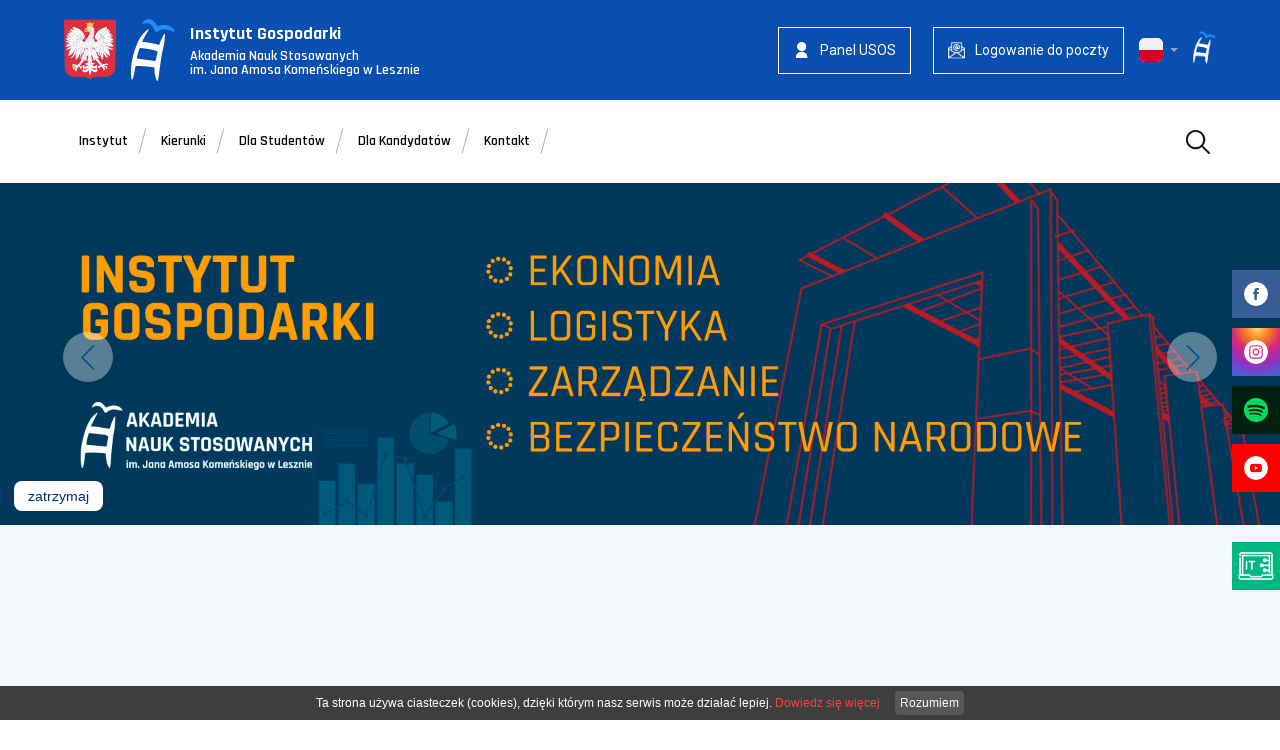

--- FILE ---
content_type: text/html; charset=UTF-8
request_url: https://ig.ansleszno.pl/
body_size: 7528
content:
<!DOCTYPE html>
<html lang="pl">

<head>
		<meta charset="utf-8" />

	<meta name="viewport" content="width=device-width, initial-scale=1.0">
	<meta http-equiv="X-UA-Compatible" content="ie=edge">
	<meta http-equiv="X-FRAME-OPTIONS" content="SAMEORIGIN">
	
	<title>Instytut Gospodarki  ANS w Lesznie</title>
	<meta name="keywords" content="" />
	<meta name="description" content="Akademia Nauk Stosowanych im. Jana Amosa Komeńskiego w Lesznie" />
	<meta name="author" content="StudioFabryka.pl" />

	<link rel="canonical" href="https://ig.ansleszno.pl" />







	<meta property="og:title" content="Instytut Gospodarki  ANS w Lesznie" />
	<meta property="og:description" content="Akademia Nauk Stosowanych im. Jana Amosa Komeńskiego w Lesznie" />
	<meta property="og:url" content="https://ig.ansleszno.pl/" />
	<meta property="og:type" content="article" />

	<meta name="viewport" content="width=device-width, initial-scale=1.0">
	<meta http-equiv="X-UA-Compatible" content="ie=edge">

	<link rel="preload" as="style" href="css/main.css?251201">
	<link rel="preload" as="style" href="css/form.min.css">
	<link rel="preload" as="style" href="css/cookies2024.css">
	<link rel="preload" as="style" href="css/rwd.css?20210317">

	<link rel="stylesheet" href="css/main.css?251201">
	<link rel="stylesheet" href="css/form.min.css">
	<link rel="stylesheet" href="css/cookies2024.css">


	<link rel="preconnect" href="https://fonts.googleapis.com">
	<link rel="preconnect" href="https://fonts.gstatic.com" crossorigin>
	<link href="https://fonts.googleapis.com/css2?family=Rajdhani:wght@600;700&display=swap" rel="stylesheet">
	<link href="https://fonts.googleapis.com/css?family=Roboto:300,400,700|Signika:400,700&display=swap&subset=latin-ext" rel="stylesheet">

	<link rel="stylesheet" href="css/rwd.css?20210317">
	<link rel="stylesheet" href="css/pagination.css">
	<link rel="stylesheet" href="css/aos.css">
	<link rel="stylesheet" href="css/swiper.min.css">
	<link rel="stylesheet" href="css/lightgallery.min.css">
	<link rel="manifest" href="/manifest.json">

	<link rel="apple-touch-icon" sizes="180x180" href="/apple-touch-icon.png">
	<link rel="icon" type="image/png" sizes="32x32" href="/favicon-32x32.png">
	<link rel="icon" type="image/png" sizes="16x16" href="/favicon-16x16.png">
	<link rel="manifest" href="/site.webmanifest">
	<link rel="mask-icon" href="/safari-pinned-tab.svg" color="#238aff">
	<meta name="msapplication-TileColor" content="#238aff">
	<meta name="theme-color" content="#238aff">

	<script type="text/javascript">

  var _gaq = _gaq || [];
  _gaq.push(['_setAccount', 'UA-35397608-4']);
  _gaq.push(['_trackPageview']);

  (function() {
    var ga = document.createElement('script'); ga.type = 'text/javascript'; ga.async = true;
    ga.src = ('https:' == document.location.protocol ? 'https://ssl' : 'http://www') + '.google-analytics.com/ga.js';
    var s = document.getElementsByTagName('script')[0]; s.parentNode.insertBefore(ga, s);
  })();

</script>	
	</head>

<body class="start">

	<nav id="navbar">

		<div class="navbar_top">

			<div class="container">

				<div class="logo">

					<a href="/" title="Akademia Nauk Stosowanych, strona główna">

						<span class="images">
							<img src="img/herb.png" alt="">
							<img style="height:62px; width:44px" src="img/logo.svg" alt="">
						</span>

						<span>

															<strong>Instytut Gospodarki</strong>
								<small>Akademia Nauk Stosowanych
									<br>im. Jana Amosa Komeńskiego w Lesznie</small>
													</span>

					</a>

				</div>



				<div class="navbar_top__right">
					<!--
					<div class="has_dropdown" x-data="{show: false}" @click.outside="show = false">
						<a href="#" class="btn alt toggler" @click="show = !show">
							<img src="img/kontrast.png" alt="">
															<span>Ułatwienia dostępu</span>
													</a>
						<template x-if="show">
							<div class="dropdown-mini" :class="show && 'show'">
								<a href="#" class="btn alt kontrast">
									<img src="img/kontrast.png" alt="kontrast">
																			<span>Wysoki kontrast</span>
																	</a>

								<a href="#" class="btn alt rozmiarFonta">
									<img src="img/font.png" alt="font">
																			<span>Rozmiar czcionki</span>
																	</a>
							</div>
						</template>
					</div> -->

					<a href="https://usosweb.ansleszno.pl" class="btn alt panel">
						<img src="img/user.png" alt="">
													<span>Panel USOS</span>
											</a>

					<a href="https://outlook.office.com/" class="btn alt" target="_blank" rel="noopener noreferrer">
						<img src="img/email.png" alt="email">

													<span>Logowanie do poczty</span>
											</a>

					<div class="fdc hidden">
						<a href="https://poczta.pwsz.edu.pl/" target="_blank" class="btn alt poczta">
							<img src="img/email.png" alt="email">
															<span>Poczta <small>dla wykładowców</small></span>
													</a>
						<a href="https://student.pwsz.edu.pl/" target="_blank" class="btn alt poczta">
							<img src="img/email.png" alt="email">
															<span>Poczta <small>dla studentów</small></span>
													</a>
					</div>

					<div class="v">
						<form action="index.php" method="GET" role="search">
							<label for="srch1" class="hidden">Szukaj</label>
							<input type="search" name="search" id="srch1" minlength="3" title="Wyszukaj na stronie" onblur="this.value === '' ? this.classList.remove	('notEmpty') : this.classList.add('notEmpty');">
						</form>


						<div class="langs" x-data="{show: false}" @click.outside="show = false">
															<a href="#" class="langs_toggler" @click.prevent="show = !show"><img width="24px" height="24px" src="img/pl.svg" alt="PL"></a>
							
							<template x-if="show">
								<div class="langs_dropdown" :class="show && 'show'">
									<ul>
										<li><a href="https://ansleszno.pl"><img width="24px" height="24px" src="img/pl.svg" alt="Zmień na język polski"> <span>Polski</span></a></li>
										<li><a href="https://en.ansleszno.pl/"><img width="24px" height="24px" src="img/en.svg" alt="change to english version"> <span>English</span></a></li>
									</ul>
								</div>
							</template>
						</div>

					</div>
											<a href="https://ansleszno.pl" style="margin-left: 15px;"><img height="33" src="/img/logo.png" alt="Strona główna PWSZ"></a>
					
					<button class="navbar__toggler" title="menu">
						<small class="hidden">menu</small>
						<span></span>
						<span></span>
						<span></span>
					</button>
				</div>

			</div>

		</div>

		<div class="navbar_bottom">
			<div class="container">
				<ul class="navbar-nav">
							<li x-data="{show: false}" @click.outside="show=false" @keyup.escape="show=false">
			<a href="#"  data-tu data-toggle="dropdown" @click="show = !show" aria-haspopup="true" aria-expanded="false">Instytut</a>
			<template x-if="show">
				<div class="dropdown" :class="show && 'show'" role="menu">
					<div class="container">
						<div class="row">
																<div class="col">
										<div class="title h5">Informacje ogólne</div>
										<ul >
																								<li ><a href="O_instytucie,60613.html" >O instytucie</a></li>
																																				<li ><a href="Wladze_Instytutu,60606.html" >Władze Instytutu</a></li>
																																				<li ><a href="Sekretariat_Instytutu,60608.html" >Sekretariat Instytutu</a></li>
																																	</ul>
									</div>
																																	<div class="col">
										<div class="title h5">Kontakt do wykładowców</div>
										<ul >
																								<li ><a href="Adresy_mailowe,64679.html" >Adresy mailowe</a></li>
																																	</ul>
									</div>
																																	<div class="col">
										<div class="title h5">Rada Pracodawców</div>
										<ul >
																								<li ><a href="Aktualnosci,61050.html" >Aktualności</a></li>
																																	</ul>
									</div>
																																	<div class="col">
										<div class="title h5">Raporty samooceny</div>
										<ul >
																								<li ><a href="Raporty_PKA,62230.html" >Raporty PKA</a></li>
																																	</ul>
									</div>
																																	<div class="col">
										<div class="title h5">Aktywność studentów</div>
										<ul >
																								<li ><a href="Wyjazd_studentow_do_Brukseli_8-13102023_r,64440.html" >Wyjazd studentów do Brukseli 8-13.10.2023 r.</a></li>
																																				<li ><a href="Wizyta_studentow_kierunku_Logistyka_w_przedsiebiorstwie_SPINKO_w_Lesznie,64546.html" >Wizyta studentów kierunku Logistyka w przedsiębiorstwie SPINKO w Lesznie</a></li>
																																				<li ><a href="II_Ogolnopolska_Studencka_Konferencja_Naukowa_w_Koninie,64548.html" >II Ogólnopolska Studencka Konferencja Naukowa w Koninie</a></li>
																																				<li ><a href="Wyjazd_studentow_kierunku_Logistyka_do_przedsiebiorstwa_SANHA_,64580.html" >Wyjazd studentów kierunku Logistyka do przedsiębiorstwa SANHA </a></li>
																																				<li ><a href="Wyjazd_studentow_do_Brukseli_24-29112024_r,64934.html" >Wyjazd studentów do Brukseli 24-29.11.2024 r.</a></li>
																																				<li ><a href="Wyjazd_studentow_do_Brukseli_13-16102025_r,65390.html" >Wyjazd studentów do Brukseli 13-16.10.2025 r.</a></li>
																																	</ul>
									</div>
																														</div><!-- row -->
					</div><!-- container -->
				</div>
			</template><!--dropdown -->
		</li>
			<li x-data="{show: false}" @click.outside="show=false" @keyup.escape="show=false">
			<a href="#"  data-tu data-toggle="dropdown" @click="show = !show" aria-haspopup="true" aria-expanded="false">Kierunki</a>
			<template x-if="show">
				<div class="dropdown" :class="show && 'show'" role="menu">
					<div class="container">
						<div class="row">
																<div class="col">
										<div class="title h5">Logistyka</div>
										<ul >
																								<li ><a href="Rozklad_zajec,61046.html" >Rozkład zajęć</a></li>
																																				<li ><a href="Profil_absolwenta,61051.html" >Profil absolwenta</a></li>
																																				<li ><a href="Plan_studiow,61052.html" >Plan studiów</a></li>
																																				<li ><a href="Praktyka_zawodowa,61053.html" >Praktyka zawodowa</a></li>
																																	</ul>
									</div>
																																	<div class="col">
										<div class="title h5">Ekonomia</div>
										<ul >
																								<li >
														<a href="Rozklad_zajec,61047.html">Rozkład zajęć</a>
													</li>
																																				<li ><a href="Profil_absolwenta,61055.html" >Profil absolwenta</a></li>
																																				<li >
														<a href="Plan_studiow,61056.html">Plan studiów</a>
													</li>
																																				<li ><a href="Praktyka_zawodowa,61057.html" >Praktyka zawodowa</a></li>
																																	</ul>
									</div>
																																	<div class="col">
										<div class="title h5">Bezpieczeństwo narodowe</div>
										<ul >
																								<li >
														<a href="Rozklad_zajec,61048.html">Rozkład zajęć</a>
													</li>
																																				<li ><a href="Profil_absolwenta,61058.html" >Profil absolwenta</a></li>
																																				<li >
														<a href="Plan_studiow,61059.html">Plan studiów</a>
													</li>
																																				<li ><a href="Praktyka_zawodowa,61060.html" >Praktyka zawodowa</a></li>
																																	</ul>
									</div>
																																	<div class="col">
										<div class="title h5">Zarządzanie</div>
										<ul >
																								<li ><a href="Rozklad_zajec,64051.html" >Rozkład zajęć</a></li>
																																				<li ><a href="Profil_absolwenta,64052.html" >Profil absolwenta</a></li>
																																				<li ><a href="Plan_studiow,64053.html" >Plan studiów</a></li>
																																				<li ><a href="Praktyka_zawodowa,64054.html" >Praktyka zawodowa</a></li>
																																	</ul>
									</div>
																														</div><!-- row -->
					</div><!-- container -->
				</div>
			</template><!--dropdown -->
		</li>
			<li x-data="{show: false}" @click.outside="show=false" @keyup.escape="show=false">
			<a href="#"  data-tu data-toggle="dropdown" @click="show = !show" aria-haspopup="true" aria-expanded="false">Dla Studentów</a>
			<template x-if="show">
				<div class="dropdown" :class="show && 'show'" role="menu">
					<div class="container">
						<div class="row">
																<div class="col">
										<div class="title h5">ABC Studenta</div>
										<ul >
																								<li ><a href="Harmonogram_roku_akademickiego,61054.html" >Harmonogram roku akademickiego</a></li>
																																				<li ><a href="Regulamin_studiow,60615.html" >Regulamin studiów</a></li>
																																				<li ><a href="https://www.ansleszno.pl/Stypendia,60231.html" >Stypendia</a></li>
																																				<li ><a href="Jak_zalatwic_sprawe,60232.html" >Jak załatwić sprawę</a></li>
																																				<li ><a href="Wzory_pism,60634.html" >Wzory pism</a></li>
																																				<li ><a href="Oplaty,60632.html" >Opłaty</a></li>
																																				<li ><a href="ECTS,60234.html" >ECTS</a></li>
																																				<li ><a href="Regulamin_potwierdzenia_efektow_uczenia_sie,60621.html" >Regulamin potwierdzenia efektów uczenia się</a></li>
																																	</ul>
									</div>
																																	<div class="col">
										<div class="title h5">Prace dyplomowe</div>
										<ul >
																								<li ><a href="Wymagane_dokumenty,60635.html" >Wymagane dokumenty</a></li>
																																				<li ><a href="Pytania_na_egzamin_dyplomowy,61083.html" >Pytania na egzamin dyplomowy</a></li>
																																	</ul>
									</div>
																																	<div class="col">
										<div class="title h5">Koła Naukowe</div>
										<ul >
																								<li ><a href="Kolo_Naukowe_Samorzadowiec,61341.html" >Koło Naukowe Samorządowiec</a></li>
																																				<li ><a href="Kolo_Naukowe_Inwestor,61342.html" >Koło Naukowe Inwestor</a></li>
																																				<li ><a href="Kolo_Naukowe_Rozwoju_Regionalnego,61343.html" >Koło Naukowe Rozwoju Regionalnego</a></li>
																																	</ul>
									</div>
																																	<div class="col">
										<div class="title h5">Opis kierunków</div>
										<ul >
																								<li ><a href="https://ansleszno.pl/Bezpieczenstwo_narodowe,63694.html" >Bezpieczeństwo narodowe</a></li>
																																				<li ><a href="https://ansleszno.pl/Ekonomia,64395.html" >Ekonomia</a></li>
																																				<li ><a href="https://ansleszno.pl/Logistyka,63700.html" >Logistyka</a></li>
																																				<li ><a href="https://ansleszno.pl/Zarzadzanie_II_stopnia,63707.html" >Zarządzanie</a></li>
																																	</ul>
									</div>
																														</div><!-- row -->
					</div><!-- container -->
				</div>
			</template><!--dropdown -->
		</li>
			<li x-data="{show: false}" @click.outside="show=false" @keyup.escape="show=false">
			<a href="#"  data-tu data-toggle="dropdown" @click="show = !show" aria-haspopup="true" aria-expanded="false">Dla Kandydatów</a>
			<template x-if="show">
				<div class="dropdown" :class="show && 'show'" role="menu">
					<div class="container">
						<div class="row">
																<div class="col">
										<div class="title h5">Rekrutacja 2025/2026</div>
										<ul >
																								<li ><a href="Zasady_rekrutacji_na_studia_I_stopnia_(licencjackie_inzynierskie)_i_jednolite_studia_magisterskie,60257.html" >Zasady rekrutacji na studia I stopnia (licencjackie, inżynierskie) i jednolite studia magisterskie</a></li>
																																				<li ><a href="https://ansleszno.pl/Zasady_rekrutacji_na_studia_II_stopnia_(uzupelniajace_magisterskie),60258.html" >Zasady rekrutacji na studia II stopnia (magisterskie)</a></li>
																																				<li ><a href="Rekrutacja_krok_po_kroku,60259.html" >Rekrutacja krok po kroku</a></li>
																																				<li ><a href="Terminy_rekrutacji,60261.html" >Terminy rekrutacji</a></li>
																																				<li ><a href="Wymagane_dokumenty,60262.html" >Wymagane dokumenty</a></li>
																																				<li ><a href="Oplaty,60240.html" >Opłaty</a></li>
																																				<li ><a href="https://ansleszno.pl/Potwierdzenie_efektow_uczenia_sie,61307.html" >Potwierdzenie efektów kształcenia</a></li>
																																				<li ><a href="https://ansleszno.pl/Dom_Studencki_Komenik,63527.html" >Dom Studencki "Komenik"</a></li>
																																				<li ><a href="https://ansleszno.pl/Kontakt,61108.html" >Formularz kontaktowy</a></li>
																																				<li ><a href="FAQ,60263.html" >FAQ</a></li>
																																	</ul>
									</div>
																																	<div class="col">
										<div class="title h5">Oferta studiów 2025/2026</div>
										<ul >
																								<li ><a href="https://www.ansleszno.pl/Bezpieczenstwo_narodowe,63694.html" >Kierunek: Bezpieczeństwo narodowe</a></li>
																																				<li ><a href="https://ansleszno.pl/Ekonomia,64395.html" >Kierunek: Ekonomia</a></li>
																																				<li ><a href="https://www.ansleszno.pl/Logistyka,63700.html" >Kierunek: Logistyka</a></li>
																																				<li ><a href="https://www.ansleszno.pl/Zarzadzanie_II_stopnia*,63707.html" >Kierunek: Zarządzanie II stopnia</a></li>
																																	</ul>
									</div>
																														</div><!-- row -->
					</div><!-- container -->
				</div>
			</template><!--dropdown -->
		</li>
			<li >
			<a href="Kontakt,60604.html" >Kontakt</a>
		</li>

						<li class="mobile-only"><a href="https://outlook.office.com/">Logowanie do poczty</a></li>
				</ul>

				<form action="index.php" method="GET" role="search">
					<label for="srch2" class="visually-hidden">Szukaj</label>
					<input type="search" name="search" id="srch2" minlength="3" placeholder="Wyszukaj na stronie">
				</form>
			</div>
		</div>
	</nav>

			<div class="floating-widgets">
			<a href="https://www.facebook.com/ansleszno/" target="_blank" class="fb_btn"><img src="img/fb.png" alt="ANS na Facebook"></a>
		

		<a href="" target="_blank" class="insta_btn"><img src="img/insta.png" alt="ANS na Instagramie"></a>
		<a href="https://open.spotify.com/show/3FCRMyfFDcSlhbMDqOUTEf?si=zTDD16PNRoGkPsGQF68cQw " target="_blank" class="spotify_btn"><img src="img/spotify.png" alt="ANS na Spotify"></a>
		<a href="https://www.youtube.com/pwszlesznotv " target="_blank" class="yt_btn"><img src="img/yt.png" alt="PWSZ na YouTube"></a>
		<a href="https://it.ansleszno.pl/" class="infolinia_btn"><img src="/DATA/helpdesk.png" alt="Helpdesk"></a>
		</div>

		
			<header>
								<div class="swiper-container" data-aos="fade-up">
					<button class="swiper-button-pause"></button>
					<div class="swiper-wrapper">
													<div class="swiper-slide">
								<a href="#" class="photo"><img src="photos/6/instytut-gospodarki.jpg.jpg" alt="Instytut Gospodarki. Ekonomia, logistyka, zarządzanie, bezpieczeństwo narodowe."></a>
							</div>
											</div>
					<div class="swiper-button-prev"></div>
					<div class="swiper-button-next"></div>
				</div>
			</header>

		
		<main>
					<section id="boxes">
		<div class="container">
			<h2 class="hidden">Instytuty</h2>
			<div class="row">


				<div class="col" data-aos="fade-up" data-aos-delay=100>
					<a href="/cms.php?id=1711"  target="_blank">
						<span>
							<strong>Bezpieczeństwo narodowe</strong>
						</span>
						<img src="photos/adv_1711.jpg" alt="Bezpieczeństwo narodowe" class="bg">
					</a>
				</div>

				<div class="col" data-aos="fade-up" data-aos-delay=200>
					<a href="/cms.php?id=1712"  target="_blank">
						<span>
							<strong>Ekonomia</strong>
						</span>
						<img src="photos/adv_1712.jpg" alt="Ekonomia" class="bg">
					</a>
				</div>

				<div class="col" data-aos="fade-up" data-aos-delay=300>
					<a href="/cms.php?id=1714"  target="_blank">
						<span>
							<strong>Logistyka</strong>
						</span>
						<img src="photos/adv_1714.jpg" alt="Logistyka" class="bg">
					</a>
				</div>

				<div class="col" data-aos="fade-up" data-aos-delay=400>
					<a href="/cms.php?id=1713"  target="_blank">
						<span>
							<strong>Zarządzanie II stopnia</strong>
						</span>
						<img src="photos/adv_1713.jpg" alt="Zarządzanie II stopnia" class="bg">
					</a>
				</div>
			</div>
		</div>
	</section>
<section id="news" aria-label="Aktualności, z życia naszej uczelni">
	<div class="container">
		<div class="row">
							<div class="col-12 text-center">
					<h2 class="h3" data-aos="fade-up">Aktualności</h2>
				</div>
					</div>
		<div class="row">

			<div class="col-6 col" data-aos="fade-up">

				
				<div class="card over">
					<div class="card_body">
						<small></small>
						<h3 class="h4"><a href="Mikolajki_w_ANS!,65463.html?from-title">Mikołajki w ANS!</a></h3>
						<p></p>
					</div>

					<a href="Mikolajki_w_ANS!,65463.html?from-image" class="card_img">
													<img src="photos/p_big_65463_1.jpg" alt="Mikołajki w ANS!">
											</a>
				</div>

				<div class="row">

					
						<div class="col col-6" data-aos="fade-up">
							<div class="card over small_card">
								<div class="card_body">
									<small></small>
									<h3 class="h4"><a href="PROJEKT_GLOS_STUDENTOW_W_SPRAWIE_JAKOSCI_KSZTALCENIA_–_COROCZNE_BADANIE_W_ANS_LESZNO,65475.html?from-title">PROJEKT „GŁOS STUDENTÓW W SPRAWIE JAKOŚCI KSZTAŁCENIA – COROCZNE BADANIE W ANS LESZNO”</a></h3>
									<p></p>
								</div>
								<a href="PROJEKT_GLOS_STUDENTOW_W_SPRAWIE_JAKOSCI_KSZTALCENIA_–_COROCZNE_BADANIE_W_ANS_LESZNO,65475.html?from-image" class="card_img">
																			<img src="photos/p_sm_65475_1.jpg" alt="PROJEKT „GŁOS STUDENTÓW W SPRAWIE JAKOŚCI KSZTAŁCENIA – COROCZNE BADANIE W ANS LESZNO”">
																	</a>
							</div>
						</div>
					
						<div class="col col-6" data-aos="fade-up">
							<div class="card over small_card">
								<div class="card_body">
									<small></small>
									<h3 class="h4"><a href="Terminy_zaliczen_i_egzaminow,65469.html?from-title">Terminy zaliczeń i egzaminów</a></h3>
									<p></p>
								</div>
								<a href="Terminy_zaliczen_i_egzaminow,65469.html?from-image" class="card_img">
																			<img src="photos/p_sm_65469_1.jpg" alt="Terminy zaliczeń i egzaminów">
																	</a>
							</div>
						</div>
									</div>
			</div>

			<div class="col-6 col" data-aos="fade-up">

									<div class="card horizontal">
						<a href="1_grudnia_-_Swiatowy_Dzien_AIDS,65468.html?from-image" class="card_img">
															<img src="photos/p_sm2_65468_1.jpg" alt="1 grudnia - Światowy Dzień AIDS">
													</a>
						<div class="card_body">
							<small></small>
							<h3 class="h5"><a href="1_grudnia_-_Swiatowy_Dzien_AIDS,65468.html?from-title">1 grudnia - Światowy Dzień AIDS</a></h3>
													</div>
					</div>
									<div class="card horizontal">
						<a href="Zbiorka_dla_zwierzat_przebywajacych_w_schronisku_w_Henrykowie,65467.html?from-image" class="card_img">
															<img src="photos/p_sm2_65467_1.jpg" alt="Zbiórka dla zwierząt przebywających w schronisku w Henrykowie">
													</a>
						<div class="card_body">
							<small></small>
							<h3 class="h5"><a href="Zbiorka_dla_zwierzat_przebywajacych_w_schronisku_w_Henrykowie,65467.html?from-title">Zbiórka dla zwierząt przebywających w schronisku w Henrykowie</a></h3>
													</div>
					</div>
									<div class="card horizontal">
						<a href="Ogloszenie_o_naborze_uzupelniajacym_kadry_akademickiej_do_projektu_,65447.html?from-image" class="card_img">
															<img src="photos/p_sm2_65447_1.jpg" alt="Ogłoszenie o naborze uzupełniającym kadry akademickiej do projektu ">
													</a>
						<div class="card_body">
							<small></small>
							<h3 class="h5"><a href="Ogloszenie_o_naborze_uzupelniajacym_kadry_akademickiej_do_projektu_,65447.html?from-title">Ogłoszenie o naborze uzupełniającym kadry akademickiej do projektu </a></h3>
													</div>
					</div>
									<div class="card horizontal">
						<a href="Szkolenie_wstepne_BHP_dla_studentow_I_roku_,65440.html?from-image" class="card_img">
															<img src="photos/p_sm2_65440_1.jpg" alt="Szkolenie wstępne BHP dla studentów I roku ">
													</a>
						<div class="card_body">
							<small></small>
							<h3 class="h5"><a href="Szkolenie_wstepne_BHP_dla_studentow_I_roku_,65440.html?from-title">Szkolenie wstępne BHP dla studentów I roku </a></h3>
													</div>
					</div>
									<div class="card horizontal">
						<a href="Odwolane_zajecia_-_dr_K_Tyc-Szmil,65439.html?from-image" class="card_img">
															<img src="photos/p_sm2_65439_1.jpg" alt="Odwołane zajęcia - dr K. Tyc-Szmil">
													</a>
						<div class="card_body">
							<small></small>
							<h3 class="h5"><a href="Odwolane_zajecia_-_dr_K_Tyc-Szmil,65439.html?from-title">Odwołane zajęcia - dr K. Tyc-Szmil</a></h3>
													</div>
					</div>
								<a href="Aktualnosci,arch,0.html" class="btn alt block">

											Więcej aktualności
					

				</a>
			</div>
		</div>
	</div>
</section>



<section id="o-uczelni" aria-label="O naszej uczelni">
	<div class="container">
		<div class="row">
			<div class="col-5">
									<h3><span style="color: #ffffff;"><small data-aos="fade-right">Dlaczego warto&nbsp;studiować w ANS w Lesznie?</small> <strong data-aos="fade-right" data-aos-delay="50">O naszej uczelni</strong></span></h3>
<p data-aos="fade-up" data-aos-delay="300">Ambicje, aspiracje i marzenia środowiska leszczyńskiego o państwowej uczelni wyższej zaczęły się konkretyzować w kwietniu 1998 roku, kiedy to po dyskusjach w wielu środowiskach i konsultacjach z osobami silnie związanymi z edukacją, lokalnymi działaczami samorządowymi, gospodarczymi i społecznymi oraz profesorami Czesławem Kr&oacute;likowskim i Wiesławem Osińskim, Wojewoda Leszczyński - Leszek Burzyński poinformował Ministra Edukacji Narodowej profesora Mirosława Handke o inicjatywie utworzenia w Lesznie państwowej uczelni wyższej. Z dniem 1 października 2022 roku Państwowa Wyższa Szkoła Zawodowa zmieniła się w <strong>Akademię Nauk Stosowanych im. Jana Amosa Komeńskiego w Lesznie</strong>.&nbsp;<span style="text-decoration: underline;"><span style="color: #ffffff; text-decoration: underline;"><a style="color: #ffffff; text-decoration: underline;" href="../OFERTA_STUDIOW,61695.html">Dowiedz się więcej...</a></span></span></p>
<div class="counters">
<div class="counter" data-aos="fade-up" data-aos-delay="100"><strong data-aos="fade-in" data-aos-delay="150">13</strong>&nbsp;dostępnych <span data-aos="fade-in" data-aos-delay="200">kierunk&oacute;w</span></div>
<div class="counter" data-aos="fade-up" data-aos-delay="100"><strong data-aos="fade-in" data-aos-delay="150">13 515</strong>&nbsp;<span data-aos="fade-in" data-aos-delay="200">absolwent&oacute;w</span></div>
<div class="counter" data-aos="fade-up" data-aos-delay="100"><strong data-aos="fade-in" data-aos-delay="150">25&nbsp;</strong><span data-aos="fade-in" data-aos-delay="200">lat działania </span><span data-aos="fade-in" data-aos-delay="200">uczelni</span></div>
</div>				
				
				<!-- <h3>
					<small data-aos="fade-right">Dlaczego warto zdecydować się na PWSZ?</small>
					<strong data-aos="fade-right" data-aos-delay="50">O naszej uczelni</strong>
				</h3>
				<p data-aos="fade-up" data-aos-delay="300">Ambicje, aspiracje i marzenia środowiska leszczyńskiego o państwowej uczelni wyższej zaczęły się konkretyzować w kwietniu 1998 roku, kiedy to po dyskusjach w wielu środowiskach i konsultacjach z osobami silnie związanymi z edukacją, lokalnymi działaczami samorządowymi, gospodarczymi i społecznymi oraz profesorami Czesławem Królikowskim i Wiesławem Osińskim Wojewoda Leszczyński Leszek Burzyński poinformował Ministra Edukacji Narodowej profesora Mirosława Handke o inicjatywie utworzenia w Lesznie państwowej uczelni wyższej. Dowiedz się więcej...</p>

				<div class="counters">
					<div class="counter" data-aos="fade-up" data-aos-delay="100">
						<strong data-aos="fade-in" data-aos-delay="150">36</strong>
						<span data-aos="fade-in" data-aos-delay="200">dostępnych kierunków</span>
					</div>

					<div class="counter" data-aos="fade-up" data-aos-delay="100">
						<strong data-aos="fade-in" data-aos-delay="150">12000</strong>
						<span data-aos="fade-in" data-aos-delay="200">studentów</span>
					</div>

					<div class="counter" data-aos="fade-up" data-aos-delay="100">
						<strong data-aos="fade-in" data-aos-delay="150">21</strong>
						<span data-aos="fade-in" data-aos-delay="200">lat działania uczelni</span>
					</div>
				</div> -->
			</div>
		</div>
	</div>
</section>		</main>



		<footer>
			<div class="container">
				<div class="row content-between">
					<div class="col col-3">
													<h4 class="h5">Dane kontaktowe</h4>
						
													<p>Instytut Gospodarki</p>
<p>Akademia Nauk Stosowanych<br>im. Jana Amosa Komeńskiego w Lesznie<br>ul. Adama Mickiewicza 5, 64-100 Leszno</p>
<p class="tel">Tel.&nbsp;Instytut:&nbsp;+48 65 528 78 75,&nbsp;<br>+48 65 528 78 73<br>Tel. rekrutacja: +48 65 525 01 12</p>
<p class="email">E-mail Instytut: <a href="mailto:sekretariat-ig@ansleszno.pl">sekretariat-ig@ansleszno.pl</a>&nbsp;<br>E-mail rekrutacja:&nbsp;<a href="mailto:rekrutacja@ansleszno.pl">rekrutacja@ansleszno.pl</a>&nbsp;<a href="mailto:rekrutacja@pwsz.edu.pl"><br><br></a></p>											</div>



					<div class="col col-8">
						<div class="row">
															<div class="col col-3">
<div class="h5">Przydatne linki</div>
<ul>
<li><a href="../Aktualnosci,60213.html">Aktualności</a></li>
<li><a href="../Wladze_Uczelni,60207.html">Władze Uczelni</a></li>
<li><a href="../Senat_Uczelni,60208.html">Senat Uczelni</a></li>
<li><a href="../Mapa_Kampusu,60286.html">Mapa Kampusu</a></li>
<li><a href="https://it.ansleszno.pl/">Dział IT</a></li>
<li><a href="https://www.ansleszno.pl/Do_pobrania,63251.html">Do pobrania</a></li>
</ul>
</div>
<div class="col col-3">
<div class="h5">Instytuty</div>
<ul>
<li><a href="https://igzp.ansleszno.pl/">Instytut&nbsp;Gospodarki</a></li>
<li><a href="https://ipe.ansleszno.pl/">Instytut Pedagogiczny</a></li>
<li><a href="https://ipo.ansleszno.pl/">Instytut&nbsp;Politechniczny</a></li>
<li><a href="https://izkf.ansleszno.pl/">Instytut Zdrowia i Kultury Fizycznej</a></li>
</ul>
</div>
<div class="col col-6">
<div class="h5">Kierunki</div>
<ul>
<li><a href="https://www.ansleszno.pl/Bezpieczenstwo_narodowe,63694.html">Bezpieczeństwo narodowe</a></li>
<li><a href="https://www.ansleszno.pl/Budownictwo,63695.html">Budownictwo</a></li>
<li><a href="https://www.ansleszno.pl/Ekonomia,64395.html">Ekonomia</a></li>
<li><a href="https://www.ansleszno.pl/Fizjoterapia,63698.html">Fizjoterapia</a></li>
<li><a href="https://www.ansleszno.pl/Informatyka,63699.html">Informatyka</a></li>
<li><a href="https://www.ansleszno.pl/Logistyka,63700.html">Logistyka</a></li>
<li><a href="https://www.ansleszno.pl/Mechatronika_I_stopnia,63702.html">Mechatronika I stopnia</a></li>
<li><a href="https://www.ansleszno.pl/Mechatronika_II_stopnia,63762.html">Mechatronika II stopnia</a></li>
<li><a href="https://www.ansleszno.pl/Pielegniarstwo,63705.html">Pielęgniarstwo</a></li>
<li><a href="https://www.ansleszno.pl/Pedagogika_przedszkolna_i_wczesnoszkolna,63704.html">Pedagogika przedszkolna i wczesnoszkolna</a></li>
<li><a href="https://www.ansleszno.pl/Pedagogika_I_stopnia,63703.html">Pedagogika I stopnia</a></li>
<li><a href="https://www.ansleszno.pl/Pedagogika_II_stopnia,63769.html">Pedagogika II stopnia</a></li>
<li><a href="https://www.ansleszno.pl/Wychowanie_fizyczne,63706.html">Wychowanie fizyczne</a></li>
<li><a href="https://www.ansleszno.pl/Zarzadzanie_II_stopnia,63707.html">Zarządzanie II stopnia</a></li>
</ul>
</div>							

						</div>
					</div>
				</div>

				<div class="row content-between">
					<div class="flex items-center">
						<span>&copy; 2025 Akademia Nauk Stosowanych im. Jana Amosa Komeńskiego w Lesznie</span>
													<a class="footer-link ml-2 rem" href="https://ansleszno.pl/deklaracja,62914.html">Deklaracja dostępności</a>
											</div>

					<a href="https://studiofabryka.pl" class="madeby" title="strony internetowe, dobry cms, sklepy internetowe, studio fabryka">
						<small>realizacja 2019</small>
						<img src="img/studiofabryka_white.svg" alt="Strony internetowe, Studio Fabryka">
					</a>
				</div>
			</div>
		</footer>

		
		
		<script src="js/pagination.min.js"></script>
		<script src="js/main.js?251201"></script>

		<script defer src="https://cdn.jsdelivr.net/npm/@alpinejs/intersect@3.x.x/dist/cdn.min.js"></script>
		<script defer src="https://cdn.jsdelivr.net/npm/@alpinejs/persist@3.x.x/dist/cdn.min.js"></script>
		<script defer src="https://cdn.jsdelivr.net/npm/alpinejs@3.x.x/dist/cdn.min.js"></script>

		<script>
			(function(d) {
				var s = d.createElement("script");
				s.setAttribute("data-account", "nNGfBtcK56");
				s.setAttribute("src", "https://cdn.userway.org/widget.js");
				(d.body || d.head).appendChild(s);
			})(document)
		</script><noscript>Please ensure Javascript is enabled for purposes of <a href="https://userway.org">website accessibility</a></noscript>

</body>

</html> 


--- FILE ---
content_type: text/css
request_url: https://ig.ansleszno.pl/css/main.css?251201
body_size: 11267
content:
:root {
	--rajdhani: 'Rajdhani', sans-serif;
	--primary: #094eb1;
	--bgLight: #f5f5f5;
}


a,
abbr,
acronym,
address,
applet,
article,
aside,
audio,
b,
big,
blockquote,
body,
canvas,
caption,
center,
cite,
code,
dd,
del,
details,
dfn,
div,
dl,
dt,
em,
embed,
fieldset,
figcaption,
figure,
footer,
form,
h1,
h2,
h3,
h4,
h5,
h6,
header,
hgroup,
html,
i,
iframe,
img,
ins,
kbd,
label,
legend,
li,
mark,
menu,
nav,
object,
ol,
output,
p,
pre,
q,
ruby,
s,
samp,
section,
small,
span,
strike,
strong,
sub,
summary,
sup,
table,
tbody,
td,
tfoot,
th,
thead,
time,
tr,
tt,
u,
ul,
var,
video {
	margin: 0;
	padding: 0;
	border: 0;
	font-size: 100%;
	font: inherit;
	vertical-align: baseline
}

article,
aside,
details,
figcaption,
figure,
footer,
header,
hgroup,
menu,
nav,
section {
	display: block
}

.uppercase {
	text-transform: uppercase;
}

body {
	line-height: 1
}


ul {
	list-style: none
}

blockquote,
q {
	quotes: none
}

blockquote:after,
blockquote:before,
q:after,
q:before {
	content: '';
	content: none
}

table {
	border-collapse: collapse;
	border-spacing: 0
}

a,
button,
input,
select,
textarea {
	outline: 0
}

a {
	text-decoration: none
}

.help {
	vertical-align: middle
}

.row {
	display: flex;
	flex-direction: row;
	flex-wrap: wrap;
	align-items: flex-start;
	width: 100%
}

.row.reverse {
	flex-direction: row-reverse
}

.column {
	flex-direction: column
}

.column.reverse {
	flex-direction: column-reverse
}

.auto .col {
	flex: auto
}

.col {
	margin-right: 30px
}

.col:last-child {
	margin-right: 0
}

.content-around,
.content-between,
.content-center,
.content-evenly,
.flex,
.items-center,
.items-end,
.items-start {
	display: flex
}

.block {
	display: block
}

.inline {
	display: inline
}

.col-1 {
	width: calc(99.99% * 1 / 12 - (30px - 30px * 1 / 12));
	max-width: calc(99.99% * 1 / 12 - (30px - 30px * 1 / 12));
	flex-basis: calc(99.99% * 1 / 12 - (30px - 30px * 1 / 12))
}

.col-2 {
	width: calc(99.99% * 2 / 12 - (30px - 30px * 2 / 12));
	max-width: calc(99.99% * 2 / 12 - (30px - 30px * 2 / 12));
	flex-basis: calc(99.99% * 2 / 12 - (30px - 30px * 2 / 12))
}

.col-3 {
	width: calc(99.99% * 3 / 12 - (30px - 30px * 3 / 12));
	max-width: calc(99.99% * 3 / 12 - (30px - 30px * 3 / 12));
	flex-basis: calc(99.99% * 3 / 12 - (30px - 30px * 3 / 12))
}

.col-4 {
	width: calc(99.99% * 4 / 12 - (30px - 30px * 4 / 12));
	max-width: calc(99.99% * 4 / 12 - (30px - 30px * 4 / 12));
	flex-basis: calc(99.99% * 4 / 12 - (30px - 30px * 4 / 12))
}

.col-5 {
	width: calc(99.99% * 5 / 12 - (30px - 30px * 5 / 12));
	max-width: calc(99.99% * 5 / 12 - (30px - 30px * 5 / 12));
	flex-basis: calc(99.99% * 5 / 12 - (30px - 30px * 5 / 12))
}

.col-6 {
	width: calc(99.99% * 6 / 12 - (30px - 30px * 6 / 12));
	max-width: calc(99.99% * 6 / 12 - (30px - 30px * 6 / 12));
	flex-basis: calc(99.99% * 6 / 12 - (30px - 30px * 6 / 12))
}

.col-7 {
	width: calc(99.99% * 7 / 12 - (30px - 30px * 7 / 12));
	max-width: calc(99.99% * 7 / 12 - (30px - 30px * 7 / 12));
	flex-basis: calc(99.99% * 7 / 12 - (30px - 30px * 7 / 12))
}

.col-8 {
	width: calc(99.99% * 8 / 12 - (30px - 30px * 8 / 12));
	max-width: calc(99.99% * 8 / 12 - (30px - 30px * 8 / 12));
	flex-basis: calc(99.99% * 8 / 12 - (30px - 30px * 8 / 12))
}

.col-9 {
	width: calc(99.99% * 9 / 12 - (30px - 30px * 9 / 12));
	max-width: calc(99.99% * 9 / 12 - (30px - 30px * 9 / 12));
	flex-basis: calc(99.99% * 9 / 12 - (30px - 30px * 9 / 12))
}

.col-10 {
	width: calc(99.99% * 10 / 12 - (30px - 30px * 10 / 12));
	max-width: calc(99.99% * 10 / 12 - (30px - 30px * 10 / 12));
	flex-basis: calc(99.99% * 10 / 12 - (30px - 30px * 10 / 12))
}

.col-11 {
	width: calc(99.99% * 11 / 12 - (30px - 30px * 11 / 12));
	max-width: calc(99.99% * 11 / 12 - (30px - 30px * 11 / 12));
	flex-basis: calc(99.99% * 11 / 12 - (30px - 30px * 11 / 12))
}

.col-12 {
	width: calc(99.99% * 12 / 12 - (30px - 30px * 12 / 12));
	max-width: calc(99.99% * 12 / 12 - (30px - 30px * 12 / 12));
	flex-basis: calc(99.99% * 12 / 12 - (30px - 30px * 12 / 12))
}

.col-1:nth-child(12n) {
	margin-right: 0
}

.col-2:nth-child(6n) {
	margin-right: 0
}

.col-3:nth-child(4n) {
	margin-right: 0
}

.col-4:nth-child(3n) {
	margin-right: 0
}

.col-6:nth-child(2n) {
	margin-right: 0
}

.col-12 {
	margin-right: 0
}

.items-center {
	align-items: center
}

.items-start {
	align-items: flex-start
}

.items-end {
	align-items: flex-end
}

.content-between {
	justify-content: space-between
}

.content-around {
	justify-content: space-around
}

.content-evenly {
	justify-content: space-evenly
}

.content-center {
	justify-content: center
}

.self-start {
	align-self: flex-start
}

.self-center {
	align-self: center
}

.self-end {
	align-self: flex-end
}

.float-left {
	float: left
}

.float-right {
	float: right
}

.valign-top {
	vertical-align: top
}

.valign-middle {
	vertical-align: middle
}

.valign-bottom {
	vertical-align: bottom
}

.container {
	width: 100%;
	max-width: 1440px;
	margin: 0 auto
}

.container-fluid {
	width: 100%;
	max-width: calc(100% - 100px);
	margin: 0 auto
}

.fluid {
	max-width: 100%;
	height: auto
}

:root {
	font-size: 14px
}

body {
	font-size: 1rem;
	font-family: Roboto, sans-serif;
	line-height: 1.5rem;
	font-weight: 400;
	color: #2b2a29
}

body b,
body strong {
	font-weight: 700
}

.h1,
.h2,
.h3,
.h4,
.h5,
.h6,
h1,
h2,
h3,
h4,
h5,
h6 {
	/* font-family: Signika, sans-serif; */
	font-family: var(--rajdhani);
	font-weight: 700;
	margin: 30px 0 15px;
	line-height: 1;
	color: #000
}

.h1,
h1 {
	font-size: 5rem
}

.h2,
h2 {
	font-size: 3.642857142857143rem
}

.h3,
h3 {
	font-size: 2.5714285714285716rem
}

.h4,
h4 {
	font-size: 2.142857142857143rem
}

.h5,
h5 {
	font-size: 1.2857142857142858rem
}

.h6,
h6 {
	font-size: 1.1428571428571428rem
}

.sub .h1,
.sub h1 {
	font-size: 2.5714285714285716rem
}

.sub .h2,
.sub h2 {
	font-size: 1.9285714285714286rem
}

.sub .h3,
.sub h3 {
	font-size: 1.6428571428571428rem
}

.sub .h4,
.sub h4 {
	font-size: 1.3571428571428572rem
}

.sub .h5,
.sub h5 {
	font-size: 1.2142857142857142rem
}

.sub .h6,
.sub h6 {
	font-size: 1rem
}

.lead {
	font-size: 1.3571428571428572rem;
	line-height: 2rem
}

ol,
p,
ul {
	margin-bottom: 14px
}

ol,
ul {
	margin-left: 30px
}

ol li,
ul li {
	margin-bottom: 7px
}

ul li {
	list-style: square outside
}

/* ol > li {
	list-style: decimal outside
} */

em {font-style: italic;}

blockquote {
	display: block;
	padding-left: 90px;
	position: relative;
	margin-bottom: 1rem
}

blockquote em,
blockquote small {
	display: block
}

blockquote em {
	font-size: 2rem;
	line-height: 2.5rem;
	font-style: italic;
	margin-bottom: 1rem
}

blockquote small {
	text-align: right;
	font-size: 1rem
}

blockquote::before {
	position: absolute;
	top: 3.5rem;
	left: 0;
	content: '”';
	font-family: serif;
	opacity: .1;
	font-size: 180px
}

.well {
	background: rgba(0, 0, 0, .05);
	padding: 1rem
}

.text-left {
	text-align: left
}

.text-center {
	text-align: center
}

.text-right {
	text-align: right
}

.bold,
.strong,
b,
strong {
	font-weight: 700
}

.fw-100 {
	font-weight: 100
}

.fw-200 {
	font-weight: 200
}

.fw-300 {
	font-weight: 300
}

.fw-400 {
	font-weight: 400
}

.fw-500 {
	font-weight: 500
}

.fw-600 {
	font-weight: 600
}

.fw-700 {
	font-weight: 700
}

.fw-800 {
	font-weight: 800
}

.fw-900 {
	font-weight: 900
}

table {
	margin-bottom: 1rem
}

table td,
table th {
	padding: .5rem 1rem;
	border: 1px solid rgba(0, 0, 0, .1);
	text-align: center
}

table th {
	background: rgba(0, 0, 0, .1);
	font-weight: 700
}

.zebra td,
.zebra th {
	padding: .5rem 1rem;
	border: 0;
	text-align: center;
	border-bottom: 1px solid rgba(0, 0, 0, .15)
}

.zebra tr:nth-child(2n) td {
	background: rgba(0, 0, 0, .05)
}

.simple td,
.simple th {
	padding: .5rem 1rem;
	border: 0;
	text-align: center;
	border-bottom: 1px solid rgba(0, 0, 0, .15)
}

.condensed td,
.condensed th {
	padding: .2rem .4rem
}

.btn {
	background: #094eb1;
	display: inline-block;
	text-align: center;
	text-decoration: none;
	border: 1px solid #094eb1;
	padding: .5rem 1.5rem;
	line-height: 1;
	font-size: 1rem;
	color: #fff;
	transition: all .2s
}

.btn:hover {
	background: #0b5fd8;
	transform: translateY(-2px);
	box-shadow: 0 3px 5px -1px rgba(0, 0, 0, .2)
}

.btn:focus {
	background: #073d8a;
	transform: translateY(1px);
	box-shadow: 0 0 2px 0 rgba(0, 0, 0, .2)
}

.btn.block {
	display: block
}

.btn.big {
	padding: 1rem 3rem;
	font-size: 1.5rem
}

.btn.small {
	font-size: .9rem;
	padding: .4rem .8rem
}

button {
	cursor: pointer
}

.btn.alt {
	background: 0 0;
	color: #fff;
	border: 1px solid #fff
}

.btn.alt:hover {
	color: #094eb1;
	background: #fff;
	transform: translateY(-2px);
	box-shadow: 0 3px 5px -1px rgba(0, 0, 0, .2)
}

.btn.alt:focus {
	color: #094eb1;
	background: #ebebeb;
	transform: translateY(1px);
	box-shadow: 0 0 2px 0 rgba(0, 0, 0, .2)
}

.bg-info {
	background: #4babe2;
	border-color: #4babe2
}

.bg-danger {
	background: #e42417;
	border-color: #e42417
}

.bg-warning {
	background: #f59f00;
	border-color: #f59f00
}

.bg-success {
	background: #008020;
	border-color: #008020
}

.bg-primary {
	background: #094eb1;
	border-color: #094eb1
}

.bg-secondary {
	background: #fff;
	border-color: #fff
}

.color-white {
	color: #fff
}

.color-black {
	color: #000
}

.color-info {
	color: #4babe2
}

.color-danger {
	color: #e42417
}

.color-warning {
	color: #f59f00
}

.color-success {
	color: #008020
}

.color-primary {
	color: #094eb1
}

.color-secondary {
	color: #fff
}

.bg-none {
	background: 0 0 !important
}

.navbar_toggler {
	display: none
}

body {
	padding-top: 182px
}

a:focus,
h3:focus {
	outline: 2px solid red;
}

#navbar {
	background: #fff;
	height: 182px;
	position: fixed;
	top: 0;
	left: 0;
	width: 100%;
	z-index: 999;
	transition: all .2s;
	border-bottom: 1px solid #f4f4f4
}

#navbar.affix {
	height: 150px !important;
	margin-top: -100px;
	background: #fff !important
}

#navbar.affix .navbar_bottom {
	height: 50px
}

#navbar.affix .navbar-nav .dropdown {
	top: 100%
}

#navbar .container,
#navbar .container-fluid {
	height: 100%;
	display: flex;
	align-items: center;
	justify-content: space-between
}

.navbar_top {
	height: 100px;
	background: #094eb1
}

.navbar_top__right {
	display: flex;
	align-items: center
}

.navbar_top__right .btn {
	margin-right: 15px;
	display: flex;
	align-items: center;
	padding: 1rem;
	border-radius: 0
}

.navbar_top__right .btn img {
	margin-right: 10px;
	transition: all .2s;
	max-height: 17px
}

.navbar_top__right .btn:hover img {
	filter: invert(1)
}

.langs {
	position: relative
}

.langs a {
	transition: all .2s;
	display: block
}

.langs a img {
	display: block;
	border-radius: 4px
}

.langs a:hover {
	transform: scale(1.1);
	box-shadow: 0 3px 8px -1px rgba(0, 0, 0, .2)
}

.langs_toggler {
	position: relative;
	padding-right: 15px
}

.langs_toggler::after {
	content: '';
	width: 0;
	height: 0;
	display: block;
	border: 4px solid transparent;
	border-top-color: white;
	opacity: .5;
	transition: all .2s;
	color: #fff;
	position: absolute;
	right: 0;
	top: 10px
}

.langs_toggler:hover {
	box-shadow: none !important
}

.langs_toggler:hover::after {
	opacity: 1
}

.langs_dropdown {
	position: absolute;
	top: 120%;
	right: 17px;
	z-index: 666;
	background: #fff;
	padding: 10px;
	border-radius: 4px;
	box-shadow: 0 3px 10px rgba(0, 0, 0, .1);
	transform-origin: top;
	transition: all .2s;
	transform: scaleY(0);
	opacity: 0;

	a {
		display: flex;
		gap: 0.5rem;
		align-items: center;
		padding: 0.25rem;
		border-radius: .25rem;
	}
}

.langs_dropdown::before {
	content: '';
	width: 0;
	height: 0;
	display: block;
	border: 5px solid transparent;
	border-bottom: 5px solid #fff;
	position: absolute;
	top: -10px;
	right: 5px
}

.langs_dropdown ul {
	margin: 0;
	padding: 0
}

.langs_dropdown ul li {
	list-style: none
}

.langs_dropdown ul li:last-child {
	margin-bottom: 0
}

/* .langs_toggler:focus + .langs_dropdown, */
.langs_dropdown.show {
	transform: scaleY(1);
	opacity: 1
}

.navbar_bottom {
	height: 82px;
	transition: all .2s
}

.navbar_bottom form {
	position: relative;
	width: 35px;
	height: 35px
}

.navbar_bottom input {
	position: absolute;
	top: 0;
	right: 0;
	border: 1px solid #fff;
	padding: 10px 15px;
	width: 5px;
	background: #fff url(../img/search.png) calc(100% - 5px) center no-repeat;
	transition: all .2s;
	transform-origin: right
}

.navbar_bottom input:focus,
.navbar_bottom input:hover {
	width: 300px;
	border: 1px solid #e2e2e2;
	box-shadow: 0 10px 15px -5px rgba(0, 0, 0, .2)
}

.logo {
	font-size: 1rem;
	margin: 0
}

.logo a {
	display: flex;
	align-items: center
}

.logo a span {
	display: flex;
	flex-direction: column;
	color: #fff;
	/* font-family: Signika, sans-serif; */
	font-family: var(--rajdhani);
	font-weight: 600;
	line-height: 1.5em
}

.logo a span strong {
	font-size: 1.2857142857142858rem;
	font-weight: 700
}

.logo a span small {
	font-size: 1rem;
	font-weight: 400;
	display: block;
	line-height: 1;
	margin-top: 5px
}

.logo img {
	height: 78px;
	display: block;
	margin-right: 15px;
	transition: all .2s
}

.logo img:first-of-type {
	height: 62px
}

#navbar.affix {
	background: rgba(255, 255, 255, .95);
	height: 182px;
	box-shadow: 0 10px 30px -5px rgba(0, 0, 0, .1)
}

#navbar.affix .logo img {
	height: 50px
}

.navbar-nav {
	margin: 0;
	padding: 0;
	list-style: none
}

.navbar-nav li {
	display: inline;
	list-style: none;
	margin-bottom: 0
}

.navbar-nav>li>a {
	text-decoration: none;
	/* font-family: Signika, sans-serif; */
	font-family: var(--rajdhani);
	font-size: 1.15rem;
	color: #000;
	padding: 15px;
	-webkit-transition: all .2s;
	transition: all .2s;
	display: inline-flex;
	align-items: center;
	position: relative
}

.navbar-nav>li>a::after {
	position: absolute;
	right: 0;
	content: '';
	display: block;
	width: 1px;
	height: 50%;
	border-right: 1px solid #b3b3b3;
	transform: rotate(15deg)
}

.navbar-nav>li:last-child>a::after {
	display: none
}

.navbar-nav .active>a,
.navbar-nav a.active,
.navbar-nav a:focus,
.navbar-nav a:hover {
	color: #094eb1
}

.dropdown {
	position: absolute;
	top: 168px;
	left: 0;
	width: 100%;
	max-height: calc(100vh - 182px);
	overflow-y: auto;
	margin: 0;
	padding: 0 0 15px;
	background: #fff;
	border-radius: 0;
	box-shadow: 0 5px 15px -2px rgba(0, 0, 0, .2);
	transform: scaleY(0);
	opacity: 0;
	transform-origin: top;
	transition: all .2s
}

.dropdown .col {
	flex: 1
}

.dropdown .title {
	/* font-family: Signika, sans-serif; */
	font-family: var(--rajdhani);
	margin: 20px 0 10px;
	font-weight: 700;
	color: #000;
	font-size: 1.2rem
}

.dropdown .title a {
	color: #000;
	transition: all .2s
}

.dropdown .title a:hover {
	color: #094eb1
}

.dropdown ul {
	margin-left: 0
}

/* .navbar-nav a:focus + .dropdown, */
.dropdown.show {
	/* , li:hover>.dropdown */
	transform: scaleY(1);
	opacity: 1
}

.dropdown .dropdown {
	top: 0;
	left: 100%
}

.toLeft>.dropdown {
	top: 0;
	right: 100%;
	left: auto
}

.dropdown li {
	margin: 0;
	list-style: none;
	padding: 0;
	display: block;
	width: 100%
}

.dropdown ul a {
	padding: 5px 10px;
	display: block;
	border-top: 1px solid #e2e2e2;
	line-height: 1.1;
	font-size: 1rem;
	color: #2b2a29;
	font-family: Roboto, sans-serif;
	border-radius: 0;
	transition: all .2s
}

.dropdown ul>li:first-child>a {
	border-top: 0
}

.dropdown ul li:hover>a {
	background: #094eb1;
	color: #fff
}

.dropdown>li:first-child>a {
	border: 0
}

header {
	overflow: hidden;
	width: 100%;
	position: relative
}

header .swiper-button-pause {
	padding: .5rem 1rem;
	border-radius: 8px;
	background-color: white;
	display: flex;
	align-items: center;
	justify-content: center;
	color: #042d78;
	font-size: 14px;
	position: absolute;
	bottom: 1rem;
	left: 1rem;
	z-index: 10;
	border: 0;
	text-align: center;
}

header .on_top {
	position: absolute;
	top: 0;
	left: 0;
	z-index: 20;
	height: 100%;
	width: 100%
}

header .container {
	position: relative;
	height: 100%;
	display: flex;
	align-items: center;
	justify-content: flex-start
}

header .col-6 {
	position: relative;
	z-index: 20;
	height: 100%;
	display: flex;
	flex-direction: column;
	align-items: flex-start;
	justify-content: center
}

header .swiper-container {
	position: relative;
	z-index: 10;
	display: block
}

header .swiper-container img {
	display: block
}

header .swiper-button-prev,
header .swiper-button-next {
	border-radius: 50%;
	background-color: white;
	display: block;
	width: 50px;
	height: 50px;
	background-size: 25px 25px !important;
	box-shadow: 0 3px 1rem hsl(0 0% 0% / .15);
}

header .swiper-button-prev {
	left: 4.5rem;
}

header .swiper-button-next {
	right: 4.5rem;
}

header h2 {
	font-size: 3.642857142857143rem;
	color: #fff;
	margin-top: 0;
	/* font-family: Signika, sans-serif; */
	font-family: var(--rajdhani);
	font-weight: 700;
	text-transform: none
}

header h2 a {
	color: #fff;
	transition: all .2s
}

header h2 a:hover {
	opacity: .8;
	border-bottom: 2px solid #fff
}

header p {
	color: #fff;
	font-size: 1.5rem;
	line-height: 1.5em;
	font-weight: 300
}

header .important {
	display: flex;
	align-items: center;
	justify-content: center;
	text-align: center;
	flex-direction: column;
	background: #ff9947;
	color: #000;
	width: 229px;
	height: 229px;
	border-radius: 100%;
	/* font-family: Signika, sans-serif; */
	font-family: var(--rajdhani);
	font-weight: 700;
	line-height: 1em;
	transition: all .2s;
	position: absolute;
	bottom: 60px;
	left: 102%;
	transform: rotate(-15deg)
}

header .important:hover {
	transform: scale(1.05);
	box-shadow: 0 10px 20px -5px rgba(0, 0, 0, .4)
}

header .important strong {
	font-size: 2rem
}

header .important small {
	font-size: 1.2857142857142858rem
}

.downloads a {
	border: 1px solid #e2e2e2;
	display: flex;
	flex-direction: row;
	align-items: center;
	margin-bottom: 30px;
	padding: 30px;
	transition: all .2s
}

.downloads a:hover {
	background: #f2f2f2;
	transform: translateY(-2px);
	box-shadow: 0 15px 10px -10px rgba(0, 0, 0, .2)
}

.downloads a img {
	margin-right: 30px
}

.downloads a .caption {
	display: flex;
	flex-direction: column
}

.downloads a strong {
	font-weight: 700;
	color: #000;
	font-size: 1.2857142857142858rem;
	/* font-family: Signika, sans-serif; */
	font-family: var(--rajdhani);
}

.downloads a small {
	font-size: 1rem;
	color: #a6a6a6
}

.gallery a::before,
.gallery-index a::before,
.gallery-index.captions .image::before,
.gallery.captions .image::before {
	background-image: url(../img/zoom.svg);
	content: '';
	width: 30px;
	height: 30px;
	display: block;
	position: absolute;
	z-index: 20;
	background-position: center;
	background-repeat: no-repeat;
	background-size: 30px auto;
	opacity: 0;
	transition: opacity .3s
}

.gallery a,
.gallery-index a {
	margin: 0 30px 30px 0;
	overflow: hidden;
	background: #000;
	display: flex;
	align-items: center;
	justify-content: center;
	position: relative
}

.gallery a img,
.gallery-index a img {
	width: 100%;
	display: block;
	position: relative;
	z-index: 10;
	transition: all .3s
}

.gallery a:hover img,
.gallery-index a:hover img {
	opacity: .6;
	transform: scale(1.03)
}

.gallery a:hover::before,
.gallery-index a:hover::before {
	opacity: 1
}

.two-cols a {
	max-width: calc(100% * 1 / 2 - (30px - 30px * 1 / 2));
	width: calc(100% * 1 / 2 - (30px - 30px * 1 / 2));
	flex-basis: calc(100% * 1 / 2 - (30px - 30px * 1 / 2))
}

.two-cols a:nth-child(2n) {
	margin-right: 0
}

.three-cols a {
	max-width: calc(100% * 1 / 3 - (30px - 30px * 1 / 3));
	width: calc(100% * 1 / 3 - (30px - 30px * 1 / 3));
	flex-basis: calc(100% * 1 / 3 - (30px - 30px * 1 / 3))
}

.three-cols a:nth-child(3n) {
	margin-right: 0
}

.four-cols a {
	max-width: calc(100% * 1 / 4 - (30px - 30px * 1 / 4));
	width: calc(100% * 1 / 4 - (30px - 30px * 1 / 4));
	flex-basis: calc(100% * 1 / 4 - (30px - 30px * 1 / 4))
}

.four-cols a:nth-child(4n) {
	margin-right: 0
}

.five-cols a {
	max-width: calc(100% * 1 / 5 - (30px - 30px * 1 / 5));
	width: calc(100% * 1 / 5 - (30px - 30px * 1 / 5));
	flex-basis: calc(100% * 1 / 5 - (30px - 30px * 1 / 5))
}

.five-cols a:nth-child(5n) {
	margin-right: 0
}

.gallery-index.captions a,
.gallery.captions a {
	text-decoration: none;
	flex-direction: column;
	background: 0 0
}

.gallery-index.captions a::before,
.gallery.captions a::before {
	display: none
}

.gallery-index.captions a:hover .image::before,
.gallery.captions a:hover .image::before {
	opacity: 1
}

.gallery-index.captions a:hover strong,
.gallery.captions a:hover strong {
	color: #094eb1
}

.gallery-index.captions .image,
.gallery.captions .image {
	overflow: hidden;
	display: flex;
	width: 100%;
	align-items: center;
	justify-content: center;
	background: #000;
	position: relative
}

.gallery-index.captions .image::before,
.gallery.captions .image::before {
	content: '';
	width: 30px;
	height: 30px;
	display: block;
	position: absolute;
	z-index: 20;
	background-position: center;
	background-repeat: no-repeat;
	background-size: 30px auto;
	opacity: 0;
	transition: opacity .3s
}

.gallery-index.captions strong,
.gallery.captions strong {
	color: #2b2a29;
	display: block;
	line-height: 1.3;
	margin-top: 10px
}

.captions.over strong {
	background: rgba(0, 0, 0, .7);
	margin-top: 0;
	padding: 10px;
	width: 100%;
	color: #fff;
	text-align: center;
	position: absolute;
	z-index: 20;
	bottom: 0;
	left: 0
}

.gallery-index.captions a .image::before,
.gallery-index.captions a::before {
	display: none
}

.gallery-index.captions .image {
	background: #fff
}

footer {
	background: #042d78;
	padding: 90px 0;
	color: #fff
}

footer a {
	color: #64bcff;
	text-decoration: none;
	line-height: 1.1;
	transition: color .2s
}

footer a:hover {
	color: #44aeff
}

footer hr {
	height: 1px;
	border: 0;
	margin: 30px 0;
	border-bottom: 1px solid rgba(0, 0, 0, .2)
}

footer h5,
footer h4,
footer .h5 {
	color: #fff;
	margin: 0 0 20px;
	font-weight: 700;
	font-size: 1.2857142857142858rem
}

footer ul {
	padding: 0;
	margin: 0
}

footer ul li {
	list-style: none;
	margin-bottom: 8px
}

footer ul a {
	display: block;
	color: #fff;
	line-height: 1.3em
}

footer .col-6:last-of-type ul {
	display: flex;
	flex-wrap: wrap
}

footer .col-6:last-of-type ul li {
	flex-basis: 50%
}

footer .container>.row:last-of-type {
	align-items: center;
	margin-top: 60px
}

footer .adres,
footer .email,
footer .tel {
	padding-left: 45px
}

footer .adres {
	background: url(../img/adres.png) 0 5px no-repeat
}

footer .tel {
	background: url(../img/tel.png) 0 5px no-repeat;
	line-height: 2.1rem
}

footer .email {
	background: url(../img/email.png) 0 5px no-repeat;
	line-height: 2.1rem
}

.sub footer {
	margin-top: 80px
}

.madeby {
	line-height: 1
}

.madeby img {
	width: 92px
}

.madeby small {
	float: left;
	color: #fff;
	font-size: .7142857142857143rem;
	margin: 4px 3px 0 0;
	display: inline-block
}

body {
	background: #fff;
	width: 100%;
	overflow-x: hidden
}

a {
	color: #094eb1
}

.floating-widgets {
	position: fixed;
	right: 0;
	top: 270px;
	z-index: 999;
	transition: all .2s
}

.floating-widgets a,
.floating-widgets img {
	display: block
}

.floating-widgets a:not(:last-child) {
	margin-bottom: 10px
}

.floating-widgets a:hover {
	opacity: .9;
	transform: translateX(2px)
}

.infolinia_btn {
	margin-top: 50px
}

#boxes {
	padding: 80px 0;
	background: #f4f8fb
}

#boxes.dropdown {
	background: #fff
}

#boxes .col {
	flex: 1
}

#boxes a {
	position: relative;
	display: flex;
	flex-direction: column;
	align-items: center;
	justify-content: center;
	text-align: center;
	overflow: hidden;
	width: 100%;
	height: 246px;
	background: #094eb1
}

#boxes a span {
	position: absolute;
	z-index: 20;
	padding: 0 30px;
	transition: all .2s
}

#boxes a strong {
	display: block;
	color: #fff;
	/* font-family: Signika, sans-serif; */
	font-family: var(--rajdhani);
	font-size: 1.7rem;
	line-height: 1.15;
	margin-top: 15px
}

#boxes a .bg {
	position: relative;
	z-index: 10;
	display: block;
	transition: all 2s;
	width: 100%
}

#boxes a:hover span {
	transform: scale(1.05);
	text-shadow: 0 10px 15px rgba(0, 0, 0, .5)
}

#boxes a:hover .bg {
	transform: scale(1.1)
}

#news {
	padding: 80px 0
}

#news h2 {
	margin-top: 0;
	margin-bottom: 53px
}

#news .btn.alt {
	border-color: #a6a6a6;
	color: #5e5e5e;
	padding: 1rem 2rem;
	font-size: 1rem;
	font-weight: 700;
	text-transform: uppercase
}

#news .btn.alt:focus,
#news .btn.alt:hover {
	border-color: #094eb1;
	color: #094eb1
}

.card.over {
	position: relative;
	margin-bottom: 30px
}

.card.over .card_img {
	position: relative;
	z-index: 10;
	display: block;
	width: 100%;
	overflow: hidden
}

.card.over .card_img img {
	display: block;
	height: 100%;
	transition: all .5s
}

.card.over .card_img:hover img {
	transform: scale(1.1)
}

.card.over .card_body {
	position: absolute;
	bottom: 0;
	left: 0;
	z-index: 20;
	padding: 60px 30px 30px;
	background: linear-gradient(to top, rgba(0, 0, 0, .8) 0, rgba(0, 0, 0, 0) 100%);
	transition: all .3s;
	display: flex;
	flex-direction: column;
	align-items: flex-start;
	justify-content: flex-end;
	width: calc(100% - 60px)
}

.card.over small {
	color: #fff;
	font-size: 1rem;
	transition: all .2s
}

.card.over h3 {
	color: #fff;
	margin: 10px 0;
	font-size: 2.142857142857143rem;
	transition: all .2s
}

.card.over h3 a {
	color: #fff;
	transition: all .2s
}

.card.over h3 a:hover {
	opacity: .8;
	border-bottom: 1px solid #fff
}

.card.over p {
	color: #fff;
	margin-bottom: 0;
	font-size: 1rem
}

.small_card.over {
	overflow: hidden
}

.small_card.over h3 {
	font-size: 1.285rem
}

.small_card.over p {
	overflow: hidden;
	max-height: 0;
	transform: scaleY(0);
	transform-origin: bottom;
	transition: all .2s
}

.small_card.over:hover .card_body {
	padding: 30px;
	height: calc(100% - 60px);
	background: rgba(9, 78, 177, .8)
}

.small_card.over:hover .card_img img {
	transform: scale(1.1)
}

.small_card.over:hover p {
	max-height: 100%;
	transform: scaleY(1)
}

.card.horizontal {
	display: flex;
	align-items: center;
	margin-bottom: 30px
}

.card.horizontal .card_img {
	margin-right: 30px;
	display: block;
	flex-shrink: 0;
	overflow: hidden
}

.card.horizontal .card_img img {
	display: block;
	max-width: 158px;
	transition: all .2s
}

.card.horizontal .card_img:hover img {
	transform: scale(1.03);
	opacity: .9
}

.card.horizontal small {
	font-size: 1rem
}

.card.horizontal h3,
.card.horizontal h5 {
	margin: 0 0 10px
}

.card.horizontal h3 a,
.card.horizontal h5 a {
	transition: all .2s;
	color: #000
}

.card.horizontal h3 a:hover,
.card.horizontal h5 a:hover {
	color: #094eb1;
	border-bottom: 1px solid #094eb1
}

.card.horizontal p {
	margin-bottom: 0
}

.oferta .card.horizontal p {
	margin-bottom: 10px
}

.oferta .card.horizontal p:last-of-type {
	margin-bottom: 0
}

.oferta .card.horizontal small {
	font-size: .725em;
	display: block;
	line-height: 1.2
}

#absolwenci {
	padding: 0 0 80px;
	cursor: e-resize
}

#absolwenci .h3 {
	margin-top: 0;
	margin-bottom: 53px
}

#absolwenci .swiper-slide {
	background: #f4f8fb;
	height: 380px;
	display: flex;
	align-items: center;
	justify-content: center
}

#absolwenci .absolwent {
	padding: 30px;
	display: flex;
	flex-direction: column;
	align-items: center;
	justify-content: center;
	text-align: center
}

#absolwenci .absolwent .awatar {
	width: 150px;
	height: 150px;
	overflow: hidden;
	border-radius: 100%
}

#absolwenci .absolwent img {
	width: 100%
}

#absolwenci .absolwent strong {
	margin: 15px 0 5px;
	font-size: 1.7142857142857142rem;
	/* font-family: Signika, sans-serif; */
	font-family: var(--rajdhani);
}

#absolwenci .absolwent span {
	text-transform: uppercase;
	letter-spacing: 2px;
	color: #2b2a29
}

#absolwenci .absolwent small {
	font-size: 1rem;
	color: #5e5e5e !important;
	margin-bottom: 15px
}

#absolwenci .absolwent em {
	font-size: 1.2857142857142858rem;
	font-style: italic;
	line-height: 1.5em
}

#info_boxes {
	cursor: e-resize;
	padding: 80px 0;
	background: #f4f8fb
}

#info_boxes a {
	display: block;
	transition: opacity .2s
}

#info_boxes a img {
	display: block;
	width: 100%;
}

#info_boxes a:hover {
	opacity: .8
}

#partners {
	padding: 80px 0
}

#partners .row {
	align-items: stretch
}

#partners .col-2 {
	display: flex;
	align-items: center
}

#partners .h5 {
	margin: 0
}

#partners .swiper-slide a {
	height: 111px;
	display: flex;
	align-items: center;
	justify-content: center
}

#partners .swiper-slide a img {
	align-self: center;
	max-width: 100%;
	max-height: 111px
}

#o-uczelni {
	padding: 80px 0;
	background: #094eb1 url(../img/liczbybg.jpg) right no-repeat;
	background-size: auto 100%;
	color: #fff
}

#o-uczelni h3 {
	color: #fff;
	margin-top: 0;
	line-height: 1.2em
}

#o-uczelni h3 small {
	text-transform: uppercase;
	font-size: 1rem;
	font-weight: 700;
	opacity: .5;
	display: block;
	letter-spacing: 2px
}

.counters {
	display: flex;
	margin-top: 30px;
	align-items: stretch;
	justify-content: flex-start
}

.counter {
	flex: 1;
	border: 1px solid #fff;
	margin-right: 15px;
	padding: 50px 15px;
	text-align: center;
	display: flex;
	flex-direction: column;
	align-items: center;
	justify-content: center
}

.counter strong {
	font-size: 2.142857142857143rem;
	/* font-family: Signika, sans-serif; */
	font-family: var(--rajdhani);
	margin-bottom: 10px
}

.counter small {
	font-size: 1rem;
	font-weight: 700
}

.sub .logo {
	font-size: 1rem
}

#breadcrumbs {
	padding: 30px 0
}

#breadcrumbs a {
	font-size: .8571428571428571rem;
	font-weight: 700;
	color: #2b2a29
}

#breadcrumbs img {
	margin: 0 8px
}

#breadcrumbs span {
	font-size: .8571428571428571rem;
	font-weight: 700;
	color: #094eb1
}

.sub #main h1 {
	margin-top: 0
}

.sub .thumbnail {
	float: right;
	margin-left: 30px;
	margin-bottom: 30px;
	max-width: 50%
}

aside .title {
	font-weight: 700;
	color: #192c32;
	margin-bottom: 15px;
	font-size: 1.7142857142857142rem
}

.nav-accordion,
.nav-accordion--opened {
	margin: 0;
	padding: 0
}

.nav-accordion--opened>li>a,
.nav-accordion>li>a {
	color: #000;
	font-weight: 700;
	font-size: 1rem;
	/* font-family: Signika, sans-serif; */
	font-family: var(--rajdhani);
	text-transform: uppercase
}

.nav-accordion--opened>li>a.active,
.nav-accordion--opened>li>a:hover,
.nav-accordion>li>a.active,
.nav-accordion>li>a:hover {
	background: #094eb1;
	color: #fff
}

.nav-accordion ul,
.nav-accordion--opened ul {
	margin: 0;
	padding: 0;
	background: rgba(0, 0, 0, .02)
}

.nav-accordion ul a,
.nav-accordion--opened ul a {
	padding: 7px 12px 7px 24px
}

.nav-accordion li,
.nav-accordion--opened li {
	list-style: none;
	margin: 0
}

.nav-accordion li a,
.nav-accordion--opened li a {
	color: #2b2a29;
	text-decoration: none;
	display: block;
	line-height: 1.3em;
	padding: 12px 15px;
	border-top: 1px solid rgba(0, 0, 0, .1);
	transition: all .2s
}

.nav-accordion--opened>li:first-child>a,
.nav-accordion>li:first-child>a {
	border-top: 0
}

.nav-accordion ul li a.active,
.nav-accordion ul li a:hover,
.nav-accordion--opened ul li a.active,
.nav-accordion--opened ul li a:hover {
	color: #fff;
	background: #094eb1
}

.nav-accordion ul:not(.show) {
	max-height: 0;
	overflow: hidden
}

.nav-accordion .show {
	max-height: 100%
}

.nav-accordion .active+.dropdown {
	display: block;
	max-height: 100%;
	overflow: visible;
	opacity: 1;
	position: relative;
	top: auto;
	transform: none;
	box-shadow: none;
	background: rgba(0, 0, 0, .05)
}

.nav-accordion ul li a.active,
.nav-accordion ul li a:hover {
	color: #fff;
	background: #083a80
}

.fb_slider_right {
	position: fixed;
	top: 180px;
	right: -320px;
	z-index: 10000;
	width: 348px;
	height: 100px;
	overflow: hidden;
	transition: all .3s ease-in-out;
	-o-transition: all .3s ease-in-out;
	-ms-transition: all .3s ease-in-out;
	-moz-transition: all .3s ease-in-out;
	-webkit-transition: all .3s ease-in-out
}

.fb_slider_right .sliderbody {
	float: left;
	width: 320px
}

.fb_slider_right:hover {
	right: 0;
	height: 100%
}

.fb_slider_right .button,
.fb_slider_right iframe {
	float: left;
	background: #fff
}

#pages {
	margin: 0 0 15px;
	display: flex;
	width: auto !important;
	padding: 0 !important
}

.jPaginate {
	height: 34px;
	position: relative;
	color: #a5a5a5;
	font-size: small;
	width: 100%
}

.jPaginate a {
	line-height: 30px;
	height: 30px;
	cursor: pointer;
	padding: 0 10px !important;
	margin: 0 2px;
	float: left;
	text-decoration: none !important
}

.jPag-control-back {
	position: relative;
	left: auto;
	margin-right: 5px
}

.jPag-control-front {
	position: relative;
	top: auto;
	left: auto !important
}

.jPaginate span {
	cursor: pointer
}

ul.jPag-pages {
	float: left;
	list-style-type: none;
	margin: 0;
	padding: 0
}

ul.jPag-pages li {
	display: inline;
	float: left;
	padding: 0;
	margin: 0
}

ul.jPag-pages li a {
	float: left;
	padding: 2px 5px
}

span.jPag-current {
	cursor: default;
	font-weight: 400;
	line-height: 30px;
	height: 30px;
	padding: 0 10px;
	margin: 0 2px;
	float: left
}

span.jPag-snext,
span.jPag-snext-img,
span.jPag-sprevious,
span.jPag-sprevious-img,
ul.jPag-pages li span.jPag-next,
ul.jPag-pages li span.jPag-next-img,
ul.jPag-pages li span.jPag-previous,
ul.jPag-pages li span.jPag-previous-img {
	height: 34px;
	margin: 0 2px;
	float: left;
	line-height: 26px
}

ul.jPag-pages li span.jPag-previous,
ul.jPag-pages li span.jPag-previous-img {
	margin: 2px 0 2px 2px;
	font-size: .8571428571428571rem;
	font-weight: 700;
	width: 10px
}

ul.jPag-pages li span.jPag-next,
ul.jPag-pages li span.jPag-next-img {
	margin: 2px 2px 2px 0;
	font-size: .8571428571428571rem;
	font-weight: 700;
	width: 10px
}

span.jPag-sprevious,
span.jPag-sprevious-img {
	margin: 2px 0 2px 2px;
	font-size: 1rem;
	width: 15px;
	text-align: right
}

span.jPag-snext,
span.jPag-snext-img {
	margin: 2px 2px 2px 0;
	font-size: 1rem;
	width: 15px;
	text-align: right
}

ul.jPag-pages li span.jPag-previous-img {
	background: transparent url(../images/previous.png) no-repeat center right
}

ul.jPag-pages li span.jPag-next-img {
	background: transparent url(../images/next.png) no-repeat center left
}

span.jPag-sprevious-img {
	background: transparent url(../images/sprevious.png) no-repeat center right
}

span.jPag-snext-img {
	background: transparent url(../images/snext.png) no-repeat center left
}

.jPag-first,
.jPag-last {
	line-height: 30px !important;
	font-size: 1rem
}

.akordeon {
	width: 100%
}

.akordeon>tbody,
.akordeon>tbody>tr,
.akordeon>tbody>tr>td {
	display: block;
	width: 100%
}

.akordeon .disabled {
	opacity: .5
}

.akordeon>tbody>tr>td {
	padding: 0;
	width: 100%;
	margin-bottom: -1px;
	border: 1px solid #e2e2e2 !important
}

.akordeon>tbody>tr:nth-child(2n) {
	overflow: hidden;
	max-height: 0;
	transition: all .2s;
	transition: all .2s;
	transform-origin: center top;
	transform: scaleY(0);
	transform-box: border-box
}

.akordeon>tbody>tr:nth-child(2n)>td {
	padding: 15px
}

.akordeon>tbody>.show {
	max-height: 100% !important;
	transform: scaleY(1) !important;
	transform-style: preserve-3d
}

.akordeon>tbody>.show>td {
	width: calc(100% - 31.5px)
}

.akordeon>tbody>tr>td>h2,
.akordeon>tbody>tr>td>h3 {
	padding: 10px 15px;
	display: block;
	text-align: left;
	position: relative;
	margin: 0 !important;
	font-size: 1.2857142857142858rem;
	transition: all .2s;
	cursor: pointer
}

.akordeon>tbody>tr>td>h2:hover,
.akordeon>tbody>tr>td>h3:hover {
	background: rgba(0, 0, 0, .02)
}

.akordeon>tbody>.active>td>h2,
.akordeon>tbody>.active>td>h3,
.akordeon>tbody>tr>td>h2:focus,
.akordeon>tbody>tr>td>h3:focus {
	background: #094eb1 !important;
	color: #fff
}

.akordeon>tbody>.active>td>h2 small,
.akordeon>tbody>.active>td>h3 small,
.akordeon>tbody>tr>td>h2:focus small,
.akordeon>tbody>tr>td>h3:focus small {
	color: #fff
}

.akordeon>tbody>.active>td>h2 span,
.akordeon>tbody>.active>td>h3 span,
.akordeon>tbody>tr>td>h2:focus span,
.akordeon>tbody>tr>td>h3:focus span {
	opacity: 0
}

.akordeon>tbody>tr>td>h2 small,
.akordeon>tbody>tr>td>h3 small {
	display: block;
	font-size: .8571428571428571rem;
	color: #999
}

.akordeon>tbody>tr>td>h2::after,
.akordeon>tbody>tr>td>h3::after {
	content: '+';
	font-size: 2.142857142857143rem;
	position: absolute;
	right: 15px;
	top: 5px;
	font-weight: 400;
	opacity: .5;
	transition: all .2s;
	background: 0 0;
	width: auto;
	height: auto;
	margin: 0
}

.akordeon>tbody>.active>td>h2::after,
.akordeon>tbody>.active>td>h3::after,
.akordeon>tbody>tr>td>h2:focus::after,
.akordeon>tbody>tr>td>h3:focus::after {
	transform: rotate(45deg);
	color: #fff !important;
	opacity: 1
}

.akordeon>tbody>tr>td>h2 span,
.akordeon>tbody>tr>td>h3 span {
	position: absolute;
	top: 23px;
	right: 45px;
	font-size: .7142857142857143rem;
	font-weight: 400;
	transition: all .3s;
	text-transform: uppercase
}

.akordeon table td p {
	margin-bottom: 0
}

.m-0 {
	margin: 0
}

.m-1.rem {
	margin: 1rem
}

.m-2.rem {
	margin: 2rem
}

.m-3.rem {
	margin: 3rem
}

.m-4.rem {
	margin: 4rem
}

.m-5.rem {
	margin: 5rem
}

.p-0 {
	padding: 0
}

.p-1.rem {
	padding: 1rem
}

.p-2.rem {
	padding: 2rem
}

.p-3.rem {
	padding: 3rem
}

.p-4.rem {
	padding: 4rem
}

.p-5.rem {
	padding: 5rem
}

.mt-0 {
	margin-top: 0
}

.mt-1.rem {
	margin-top: 1rem
}

.mt-2.rem {
	margin-top: 2rem
}

.mt-3.rem {
	margin-top: 3rem
}

.mt-4.rem {
	margin-top: 4rem
}

.mt-5.rem {
	margin-top: 5rem
}

.mb-0 {
	margin-bottom: 0
}

.mb-1.rem {
	margin-bottom: 1rem
}

.mb-2.rem {
	margin-bottom: 2rem
}

.mb-3.rem {
	margin-bottom: 3rem
}

.mb-4.rem {
	margin-bottom: 4rem
}

.mb-5.rem {
	margin-bottom: 5rem
}

.ml-0 {
	margin-left: 0
}

.ml-1.rem {
	margin-left: 1rem
}

.ml-2.rem {
	margin-left: 2rem
}

.ml-3.rem {
	margin-left: 3rem
}

.ml-4.rem {
	margin-left: 4rem
}

.ml-5.rem {
	margin-left: 5rem
}

.mr-0 {
	margin-right: 0
}

.mr-1.rem {
	margin-right: 1rem
}

.mr-2.rem {
	margin-right: 2rem
}

.mr-3.rem {
	margin-right: 3rem
}

.mr-4.rem {
	margin-right: 4rem
}

.mr-5.rem {
	margin-right: 5rem
}

.my-0 {
	margin: 0 auto
}

.my-1.rem {
	margin: 1rem auto
}

.my-2.rem {
	margin: 2rem auto
}

.my-3.rem {
	margin: 3rem auto
}

.my-4.rem {
	margin: 4rem auto
}

.my-5.rem {
	margin: 5rem auto
}

.mx-0 {
	margin: auto 0
}

.mx-1.rem {
	margin: auto 1rem
}

.mx-2.rem {
	margin: auto 2rem
}

.mx-3.rem {
	margin: auto 3rem
}

.mx-4.rem {
	margin: auto 4rem
}

.mx-5.rem {
	margin: auto 5rem
}

.pt-0 {
	padding-top: 0
}

.pt-1.rem {
	padding-top: 1rem
}

.pt-2.rem {
	padding-top: 2rem
}

.pt-3.rem {
	padding-top: 3rem
}

.pt-4.rem {
	padding-top: 4rem
}

.pt-5.rem {
	padding-top: 5rem
}

.pb-0 {
	padding-bottom: 0
}

.pb-1.rem {
	padding-bottom: 1rem
}

.pb-2.rem {
	padding-bottom: 2rem
}

.pb-3.rem {
	padding-bottom: 3rem
}

.pb-4.rem {
	padding-bottom: 4rem
}

.pb-5.rem {
	padding-bottom: 5rem
}

.pl-0 {
	padding-left: 0
}

.pl-1.rem {
	padding-left: 1rem
}

.pl-2.rem {
	padding-left: 2rem
}

.pl-3.rem {
	padding-left: 3rem
}

.pl-4.rem {
	padding-left: 4rem
}

.pl-5.rem {
	padding-left: 5rem
}

.pr-0 {
	padding-right: 0
}

.pr-1.rem {
	padding-right: 1rem
}

.pr-2.rem {
	padding-right: 2rem
}

.pr-3.rem {
	padding-right: 3rem
}

.pr-4.rem {
	padding-right: 4rem
}

.pr-5.rem {
	padding-right: 5rem
}

.py-0 {
	padding: 0 auto
}

.py-1.rem {
	padding: 1rem auto
}

.py-2.rem {
	padding: 2rem auto
}

.py-3.rem {
	padding: 3rem auto
}

.py-4.rem {
	padding: 4rem auto
}

.py-5.rem {
	padding: 5rem auto
}

.px-0 {
	padding: auto 0
}

.px-1.rem {
	padding: auto 1rem
}

.px-2.rem {
	padding: auto 2rem
}

.px-3.rem {
	padding: auto 3rem
}

.px-4.rem {
	padding: auto 4rem
}

.px-5.rem {
	padding: auto 5rem
}

.m-1.px {
	margin: 10px
}

.m-2.px {
	margin: 20px
}

.m-3.px {
	margin: 30px
}

.m-4.px {
	margin: 40px
}

.m-5.px {
	margin: 50px
}

.p-1.px {
	padding: 10px
}

.p-2.px {
	padding: 20px
}

.p-3.px {
	padding: 30px
}

.p-4.px {
	padding: 40px
}

.p-5.px {
	padding: 50px
}

.mt-1.px {
	margin-top: 10px
}

.mt-2.px {
	margin-top: 20px
}

.mt-3.px {
	margin-top: 30px
}

.mt-4.px {
	margin-top: 40px
}

.mt-5.px {
	margin-top: 50px
}

.mb-1.px {
	margin-bottom: 10px
}

.mb-2.px {
	margin-bottom: 20px
}

.mb-3.px {
	margin-bottom: 30px
}

.mb-4.px {
	margin-bottom: 40px
}

.mb-5.px {
	margin-bottom: 50px
}

.ml-1.px {
	margin-left: 10px
}

.ml-2.px {
	margin-left: 20px
}

.ml-3.px {
	margin-left: 30px
}

.ml-4.px {
	margin-left: 40px
}

.ml-5.px {
	margin-left: 50px
}

.mr-1.px {
	margin-right: 10px
}

.mr-2.px {
	margin-right: 20px
}

.mr-3.px {
	margin-right: 30px
}

.mr-4.px {
	margin-right: 40px
}

.mr-5.px {
	margin-right: 50px
}

.my-1.px {
	margin: 10px auto
}

.my-2.px {
	margin: 20px auto
}

.my-3.px {
	margin: 30px auto
}

.my-4.px {
	margin: 40px auto
}

.my-5.px {
	margin: 50px auto
}

.mx-1.px {
	margin: auto 10px
}

.mx-2.px {
	margin: auto 20px
}

.mx-3.px {
	margin: auto 30px
}

.mx-4.px {
	margin: auto 40px
}

.mx-5.px {
	margin: auto 50px
}

.pt-1.px {
	padding-top: 10px
}

.pt-2.px {
	padding-top: 20px
}

.pt-3.px {
	padding-top: 30px
}

.pt-4.px {
	padding-top: 40px
}

.pt-5.px {
	padding-top: 50px
}

.pb-1.px {
	padding-bottom: 10px
}

.pb-2.px {
	padding-bottom: 20px
}

.pb-3.px {
	padding-bottom: 30px
}

.pb-4.px {
	padding-bottom: 40px
}

.pb-5.px {
	padding-bottom: 50px
}

.pl-1.px {
	padding-left: 10px
}

.pl-2.px {
	padding-left: 20px
}

.pl-3.px {
	padding-left: 30px
}

.pl-4.px {
	padding-left: 40px
}

.pl-5.px {
	padding-left: 50px
}

.pr-1.px {
	padding-right: 10px
}

.pr-2.px {
	padding-right: 20px
}

.pr-3.px {
	padding-right: 30px
}

.pr-4.px {
	padding-right: 40px
}

.pr-5.px {
	padding-right: 50px
}

.py-1.px {
	padding: 10px auto
}

.py-2.px {
	padding: 20px auto
}

.py-3.px {
	padding: 30px auto
}

.py-4.px {
	padding: 40px auto
}

.py-5.px {
	padding: 50px auto
}

.px-1.px {
	padding: auto 10px
}

.px-2.px {
	padding: auto 20px
}

.px-3.px {
	padding: auto 30px
}

.px-4.px {
	padding: auto 40px
}

.px-5.px {
	padding: auto 50px
}

.w-10 {
	width: 10%
}

.w-20 {
	width: 20%
}

.w-30 {
	width: 30%
}

.w-40 {
	width: 40%
}

.w-50 {
	width: 50%
}

.w-60 {
	width: 60%
}

.w-70 {
	width: 70%
}

.w-80 {
	width: 80%
}

.w-90 {
	width: 90%
}

.w-100 {
	width: 100%
}

.vw-10 {
	width: 10vw
}

.vw-20 {
	width: 20vw
}

.vw-30 {
	width: 30vw
}

.vw-40 {
	width: 40vw
}

.vw-50 {
	width: 50vw
}

.vw-60 {
	width: 60vw
}

.vw-70 {
	width: 70vw
}

.vw-80 {
	width: 80vw
}

.vw-90 {
	width: 90vw
}

.vw-100 {
	width: 100vw
}

.h-10 {
	height: 10%
}

.h-20 {
	height: 20%
}

.h-30 {
	height: 30%
}

.h-40 {
	height: 40%
}

.h-50 {
	height: 50%
}

.h-60 {
	height: 60%
}

.h-70 {
	height: 70%
}

.h-80 {
	height: 80%
}

.h-90 {
	height: 90%
}

.h-100 {
	height: 100%
}

.vh-10 {
	height: 10vh
}

.vh-20 {
	height: 20vh
}

.vh-30 {
	height: 30vh
}

.vh-40 {
	height: 40vh
}

.vh-50 {
	height: 50vh
}

.vh-60 {
	height: 60vh
}

.vh-70 {
	height: 70vh
}

.vh-80 {
	height: 80vh
}

.vh-90 {
	height: 90vh
}

.vh-100 {
	height: 100vh
}

.fz-0_1.rem {
	font-size: .1rem
}

.fz-0_2.rem {
	font-size: .2rem
}

.fz-0_3.rem {
	font-size: .3rem
}

.fz-0_4.rem {
	font-size: .4rem
}

.fz-0_5.rem {
	font-size: .5rem
}

.fz-0_6.rem {
	font-size: .6rem
}

.fz-0_7.rem {
	font-size: .7rem
}

.fz-0_8.rem {
	font-size: .8rem
}

.fz-0_9.rem {
	font-size: .9rem
}

.fz-1.rem {
	font-size: 1rem
}

.fz-1_1.rem {
	font-size: 1.1rem
}

.fz-1_2.rem {
	font-size: 1.2rem
}

.fz-1_3.rem {
	font-size: 1.3rem
}

.fz-1_4.rem {
	font-size: 1.4rem
}

.fz-1_5.rem {
	font-size: 1.5rem
}

.fz-1_6.rem {
	font-size: 1.6rem
}

.fz-1_7.rem {
	font-size: 1.7rem
}

.fz-1_8.rem {
	font-size: 1.8rem
}

.fz-1_9.rem {
	font-size: 1.9rem
}

.fz-2.rem {
	font-size: 2rem
}

.fz-2_1.rem {
	font-size: 2.1rem
}

.fz-2_2.rem {
	font-size: 2.2rem
}

.fz-2_3.rem {
	font-size: 2.3rem
}

.fz-2_4.rem {
	font-size: 2.4rem
}

.fz-2_5.rem {
	font-size: 2.5rem
}

.fz-2_6.rem {
	font-size: 2.6rem
}

.fz-2_7.rem {
	font-size: 2.7rem
}

.fz-2_8.rem {
	font-size: 2.8rem
}

.fz-2_9.rem {
	font-size: 2.9rem
}

.fz-3.rem {
	font-size: 3rem
}

.fz-01 {
	font-size: 1px
}

.fz-02 {
	font-size: 2px
}

.fz-03 {
	font-size: 3px
}

.fz-04 {
	font-size: 4px
}

.fz-05 {
	font-size: 5px
}

.fz-06 {
	font-size: 6px
}

.fz-07 {
	font-size: 7px
}

.fz-08 {
	font-size: 8px
}

.fz-09 {
	font-size: 9px
}

.fz-1 {
	font-size: 10px
}

.fz-11 {
	font-size: 11px
}

.fz-12 {
	font-size: 12px
}

.fz-13 {
	font-size: 13px
}

.fz-14 {
	font-size: 14px
}

.fz-15 {
	font-size: 15px
}

.fz-16 {
	font-size: 16px
}

.fz-17 {
	font-size: 17px
}

.fz-18 {
	font-size: 18px
}

.fz-19 {
	font-size: 19px
}

.fz-20 {
	font-size: 20px
}

.fz-21 {
	font-size: 21px
}

.fz-22 {
	font-size: 22px
}

.fz-23 {
	font-size: 23px
}

.fz-24 {
	font-size: 24px
}

.fz-25 {
	font-size: 25px
}

.fz-26 {
	font-size: 26px
}

.fz-27 {
	font-size: 27px
}

.fz-28 {
	font-size: 28px
}

.fz-29 {
	font-size: 29px
}

.fz-30 {
	font-size: 30px
}

.fz-31 {
	font-size: 31px
}

.fz-32 {
	font-size: 32px
}

.fz-33 {
	font-size: 33px
}

.fz-34 {
	font-size: 34px
}

.fz-35 {
	font-size: 35px
}

.fz-36 {
	font-size: 36px
}

.fz-37 {
	font-size: 37px
}

.fz-38 {
	font-size: 38px
}

.fz-39 {
	font-size: 39px
}

.fz-40 {
	font-size: 40px
}

.fz-50 {
	font-size: 50px
}

.fz-60 {
	font-size: 60px
}

.fz-70 {
	font-size: 70px
}

.fz-80 {
	font-size: 80px
}

.fz-90 {
	font-size: 90px
}

.fz-100 {
	font-size: 100px
}

.read-more {
	margin: 0;
	padding: 0
}

.read-more li {
	list-style: none;
	border-bottom: 1px solid #e2e2e2;
	margin: 0;
	padding: 10px;
	transition: all .2s
}

.read-more li:hover {
	padding-left: 15px;
	padding-right: 5px
}

.read-more li::before {
	content: '';
	background: url(../img/bullet.svg) no-repeat;
	width: 12px;
	height: 12px;
	margin-top: 4px;
	display: block;
	float: left;
	margin-right: 12px
}

.additional-info {
	float: right;
	margin-left: 30px;
	margin-bottom: 30px;
	width: calc(300px - 60px);
	padding: 30px
}

@media screen and (max-width:800px) {
	.additional-info {
		width: calc(100% - 60px);
		float: none;
		margin-left: 0
	}
}

.js-labels textarea {
	border: 1px solid #e2e2e2;
	padding: 15px;
	width: calc(100% - 30px);
	height: 131px
}

.forArea label {
	left: 15px;
	background: #fff;
	z-index: 22
}

.forArea.focused label {
	left: 5px;
	background: #fff;
	padding: 0 10px;
	z-index: 22;
	opacity: 1
}

.alert {
	display: none;
	padding: 5px 10px;
	width: calc(100% - 20px);
	color: #333;
	background: #e2e2e2;
	margin-bottom: 5px
}

.alert-success {
	display: block;
	color: #fff;
	background: #008a45
}

.alert-danger {
	display: block;
	color: #fff;
	background: #b00
}

#galeria_bez_miniatur p {
	width: 100%;
	margin-bottom: 30px;
	text-align: center;
	display: flex;
	flex-direction: column;
	align-items: center
}

#galeria_bez_miniatur .podpis {
	padding-top: 5px
}

#galeria_bez_miniatur p img {
	display: inline-block;
	max-width: 100%
}

.sub #main>small {
	margin-bottom: 15px;
	display: block
}

.poczta.btn {
	padding: .3rem .5rem;
	font-size: .8rem;
	text-transform: uppercase;
	margin-top: 5px
}

.poczta.btn:first-child {
	margin-top: 0
}

.has_dropdown {
	position: relative;
	z-index: 666
}

.has_dropdown .dropdown-mini {
	opacity: 0;
	transform: scaleY(0);
	transform-origin: top;
	transition: all .2s;
	position: absolute;
	top: 100%;
	right: 15px;
	padding: 10px 10px 0;
	background: #094eb1;
	border: 1px solid #fff;
	min-width: 250px
}

.has_dropdown .dropdown-mini a {
	margin-right: 0;
	margin-bottom: 10px
}

/* .has_dropdown > a:focus + .dropdown-mini, */
.dropdown-mini.show,
.has_dropdown:hover .dropdown-mini {
	opacity: 1;
	transform: scaleY(1)
}

.cc,
.ic {
	display: flex
}

.ic {
	align-items: center
}

.cc {
	justify-content: center
}

#prolibtool_searchwidget,
#szukaj_box {
	background: rgba(255, 255, 255, .95);
	padding: 30px;
	display: block;
	width: calc(100% - 120px);
	text-align: center;
	box-shadow: 0 15px 25px -8px rgba(0, 0, 0, .7)
}

#prolibtool_searchwidget .ptsw_container {
	width: 100% !important
}

#szukaj_box__input {
	border: 1px solid #fff;
	background: #f4f4f4;
	box-shadow: inset 0 -2px 10px rgba(0, 0, 0, .15);
	padding: 1rem 1.5rem;
	width: 100%;
	margin-bottom: 30px;
	font-size: 1.1rem;
	line-height: 1.3em
}

.szukaj_box__radios {
	line-height: 1.1em;
	display: flex;
	align-items: center
}

.szukaj_box__radios input {
	margin-right: 5px;
	position: relative;
	top: -1px;
	width: auto
}

.szukaj_box__radios input:not(:first-child) {
	margin-left: 30px
}

.footer-link {
	color: white;
}

.mediumfonts {
	font-size: 15.5px
}

.bigfonts {
	font-size: 17px
}

.kontrastowa #absolwenci,
.kontrastowa #news,
.kontrastowa #partners,
.kontrastowa .navbar_top,
.kontrastowa body,
.kontrastowa footer {
	background: #000
}

.kontrastowa body {
	color: #fff
}

.kontrastowa .card.horizontal h5 a,
.kontrastowa footer a,
.kontrastowa main a {
	color: #ff0;
	text-decoration: underline
}

.kontrastowa footer a {
	text-decoration: none
}

.kontrastowa footer a:hover {
	text-decoration: underline
}

.kontrastowa #boxes,
.kontrastowa #info_boxes,
.kontrastowa .navbar_bottom {
	background: #121212
}

.kontrastowa .navbar-nav>li>a {
	color: #fff
}

.kontrastowa .dropdown {
	background: #010101
}

.kontrastowa .dropdown a,
.kontrastowa .dropdown h5 {
	color: #fff
}

.kontrastowa .dropdown ul a:hover {
	background: #fff;
	color: #000
}

.kontrastowa h1,
.kontrastowa h2,
.kontrastowa h3,
.kontrastowa h4,
.kontrastowa h5,
.kontrastowa h6 {
	color: #fff
}

.kontrastowa #absolwenci .swiper-slide,
.kontrastowa .card.over .card_body {
	background: #121212
}

.kontrastowa #absolwenci .absolwent small,
.kontrastowa #absolwenci .absolwent span {
	color: #fff
}

.kontrastowa #breadcrumbs a {
	color: #ff0
}

.kontrastowa #breadcrumbs span {
	color: #fff
}

.kontrastowa #breadcrumbs img {
	filter: invert(1)
}

#search_results p:empty {
	display: none
}

#search_results .card {
	padding-top: 30px;
	margin-top: 15px;
	border-top: 1px solid #e2e2e2;
	margin-bottom: 0
}

.sub #main a[href$='.jpg'],
.sub #main a[href$='.jpg'] img {
	transition: all .2s
}

.sub #main a[href$='.jpg'] img {
	display: block
}

.sub #main a[href$='.jpg'] {
	overflow: hidden
}

.sub #main a[href$='.jpg']:hover img {
	opacity: .9;
	transform: scale(1.05)
}

.lg-backdrop.in {
	opacity: .8 !important
}

.sub #news {
	padding: 0
}

.sub #news .col {
	margin-bottom: 30px
}

.sub .card {
	flex-direction: column
}

.sub .card_img {
	width: 100%;
	margin-right: 0;
	margin-bottom: 15px;
	display: block
}

.sub .card_img img {
	display: block;
	width: 100%
}

.sub #news .card h3 {
	margin-bottom: 15px;
	margin-top: 5px;
	font-size: 1.3rem
}

.sub #news .card h3 a {
	color: #010101
}

.table {
	width: 100%
}

.table tr:first-child td {
	background: #f4f4f4;
	font-weight: 700;
	border-bottom: 2px solid #e2e2e2
}

.table td {
	background: #fcfcfc
}

.table tr:nth-child(2n) td {
	background: #fff
}

.swiper-container-horizontal>.swiper-pagination-bullets,
.swiper-pagination-custom,
.swiper-pagination-fraction {
	bottom: auto !important;
	left: auto !important;
	width: auto !important;
	top: 10px;
	right: 15px
}

header .swiper-pagination-bullet {
	width: 12px;
	height: 12px;
	display: inline-block;
	border-radius: 100%;
	background: #fff;
	opacity: .4;
	transition: all .2s
}

header .swiper-pagination-bullet:hover {
	opacity: .7
}

header .swiper-pagination-bullet-active {
	background: #fff;
	opacity: 1;
	transform: scale(1.2)
}

.ce {
	display: flex;
	justify-content: flex-end
}

#search_results .card {
	align-items: flex-start
}

.sub .card_img {
	display: block;
	overflow: hidden
}

.sub .card_img img {
	transition: all .2s;
	display: block
}

.sub .card_img:hover img {
	transform: scale(1.05)
}

.sub #news .card h3 a {
	transition: all .2s
}

.sub #news .card h3 a:hover {
	color: #094eb1
}

.navbar-nav>li>a[href*='important'],
.navbar-nav>li>a[href*='25lat'],
.navbar-nav>li>a[href*='rekrutacja'] {
	background-color: #042d78;
	color: #fff;
	margin-left: 15px;
	padding: 7px 12px 5px;
	display: inline-block;
	transition: all .2s
}

.navbar-nav>li>a[href*='important']::after,
.navbar-nav>li>a[href*='25lat']::after,
.navbar-nav>li>a[href*='rekrutacja']::after {
	display: none;
}

.navbar-nav>li>a[href*='important']:hover,
.navbar-nav>li>a[href*='25lat']:hover,
.navbar-nav>li>a[href*='rekrutacja']:hover {
	background-color: #0c3c96;
	transform: translateY(-1px);
	box-shadow: 0 5px 8px -4px rgba(0, 0, 0, .3)
}


@media (max-width: 1023px) {
	.on-mobile-col-reverse {
		flex-direction: column-reverse !important;
	}
}



/* PRINT MEDIA */

@media print {

	#navbar,
	footer,
	#breadcrumbs,
	aside,
	#pliki,
	#galeria,
	.floating-widgets,
	.btn,
	#cookies-message {
		display: none !important;
	}

	body {
		padding-top: 0 !important;
	}

	article {
		width: 100% !important;
		max-width: 100% !important;
		flex-basis: 100% !important;
		margin: 2em 0 !important;
	}

}


body .uwy.userway_p2 .uai {
	top: auto !important;
	bottom: 30px !important;
}

.hidden {
	display: none;
}







/*


		MARK:	K I E R U N K I


*/

#filtry {
	margin: 30px 0;
}


.filtr {
	color: var(--primary);
	background-color: var(--bgLight);
	border: 0;
	padding: 0.5em 1em;
	margin: 0 5px 5px 0;
	text-transform: uppercase;
	font-size: 0.75rem;
	transition: all 0.2s;
}

.filtr:hover {
	opacity: 0.8;
}

.filtr.active {
	color: white;
	background-color: var(--primary);
}

#kandydat {
	display: grid;
	grid-template-columns: 1fr 1fr 1fr;
	gap: 30px;
}



.r.hidden {
	display: none;
}

.r.show {
	transform-origin: center;
	transform: scale(0);
	opacity: 0;
	animation: show 0.3s 1 forwards;
}




.kierunek {
	position: relative;
	background: black;
	overflow: hidden;
	width: 100%;
	aspect-ratio: 1/1;
	box-sizing: border-box;
	cursor: default;
	justify-content: space-between;
}



.kierunek .info {
	position: absolute;
	inset: 0;
	box-sizing: border-box;
	display: flex;
	flex-direction: column;
	justify-content: space-between;
	padding: 30px;
	color: white;
	z-index: 2;
	transition: 1s cubic-bezier(0.075, 0.82, 0.165, 1);
}

.kierunek .info .location {
	display: flex;
	align-items: center;
}

.kierunek .info .location img {
	width: 24px;
	height: 24px;
	opacity: 1;
	margin-right: 0.5rem;
}

.kierunek h4 {
	justify-self: flex-start;
	color: white;
}

.kierunek .btn {
	border: 0;
	padding: 1em 2em;
	background: white;
	color: black;
	font-weight: bold;
	margin-top: 1rem;
}

.kierunek .btn:hover {
	border: 0;
	background-color: var(--primary);
	color: white;
}

.kierunek img {
	object-fit: cover;
	object-position: center;
	width: 100%;
	height: 100%;
	transition: 1s cubic-bezier(0.075, 0.82, 0.165, 1);
	opacity: 0.4;
	z-index: 1;
}

.kierunek:hover img {
	transform: scale(1.05);
	opacity: 0.6;
}


.kierunek-info h1 {
	text-align: center;
	display: flex;
	flex-direction: column;
	align-items: center;
	line-height: 1.3;
	margin-top: 0;
	margin-bottom: 30px;
}

.kierunek-info h1 small {
	font-weight: normal;
	font-size: 0.875rem;
	letter-spacing: 2px;
	color: var(--primary);
}

.info ul {
	display: flex;
	justify-content: center;
	gap: 30px;
	margin: 0;
	padding: 0 0 3rem 0;
}

.info ul li {
	list-style: none;
	margin: 0;
	padding: 0;
	text-align: center;
}

.grid {
	display: grid;
	gap: 60px;
}

.grid-cols-1 {
	grid-template-columns: 1fr;
}

.grid-cols-2 {
	grid-template-columns: 1fr 1fr;
}

.grid-cols-3 {
	grid-template-columns: 1fr 1fr 1fr;
}

.grid-cols-4 {
	grid-template-columns: 1fr 1fr 1fr 1fr;
}

@media (min-width: 1024px) {
	.md\:grid-cols-4 {
		grid-template-columns: 1fr 1fr 1fr 1fr;
	}
}

.grid .opis {
	display: flex;
	flex-direction: column;
	justify-content: center;
}

.grid.grid-reverse .opis {
	order: 1;
}

.grid.grid-reverse .photo {
	order: -1;
}

iframe[src*="youtube"] {
	width: 100%;
	display: block;
	aspect-ratio: 16/9;
}

.kierunek-info .btn {
	padding: 1em 2em;
}

.kierunek-info .btn.alt {
	border: 1px solid var(--primary);
	color: var(--primary);
}

.btn+.btn {
	margin-left: 0.5rem;
}

img.max-w-full {
	max-width: 100%;
}

.sub-pages .bg-light {
	background-color: var(--bgLight);
}

.sub-pages section {
	padding: 120px 0;
}

.sub-pages section:first-child {
	margin-top: 120px;
}


@media (max-width: 1023px) {

	#kandydat,
	.grid-cols-2 {
		grid-template-columns: 1fr;
	}

	.kierunek {
		aspect-ratio: 16/9;
	}

	ul.info.flex {
		flex-wrap: wrap;
	}

	ul.info.flex li {
		flex-basis: 45%;
	}
}

@media (max-width: 599px) {
	ul.info.flex li {
		flex-basis: 100%;
	}
}

@keyframes show {
	0% {
		transform: scale(0);
		opacity: 0;
	}

	100% {
		transform: scale(1);
		opacity: 1;
	}
}

.mobile-only {
	display: none !important;
}

@media (max-width: 1023px) {
	.mobile-only {
		display: block !important;
	}
}


.sub-pages .opis,
.sub-pages .photo {
	flex-basis: 50%;
	flex-shrink: 0;
}

.sub-pages .opis {padding-right: 1.5rem;}
.sub-pages .photo {padding-left: 1.5rem;}

@media (max-width: 1199px) {

	.sub-pages .flex {
		flex-direction: column;
	}

	.sub-pages .flex .opis,
	.sub-pages .flex .photo {
		flex-basis: 100%;
		flex-shrink: 0;
		padding: 0;
	}
}

.visually-hidden {
	position: absolute;
	width: 1px;
	height: 1px;
	padding: 0;
	margin: -1px;
	overflow: hidden;
	clip: rect(0, 0, 0, 0);
	white-space: nowrap;
	border: 0;
}

.row-reverse {
	flex-direction: row-reverse;
}



/*
MARK: update 2025-02-19
*/

.sub-pages .bg-white .grid-reverse {
	flex-direction: row-reverse;

	& .opis {
		padding-right: 0;
		padding-left: 3rem;
	}
}

.px-36 {font-size: 36px !important;}

--- FILE ---
content_type: text/css
request_url: https://ig.ansleszno.pl/css/form.min.css
body_size: 636
content:
form .col:nth-child(2){margin-right:0}form .group{display:block;margin-bottom:10px}form label{font-size:1rem;line-height:1.5em;display:block;padding-bottom:5px;padding-top:10px}form input,form select,form textarea{width:calc(100% - 2rem);padding:.5rem 1rem;border-radius:0;border:1px solid rgba(0,0,0,.1);-webkit-transition:all .2s;transition:all .2s;outline:0;font-size:1rem;font-family:Saira,sans-serif;line-height:1.1}form input:hover,form select:hover,form textarea:hover{border-color:rgba(0,0,0,.2);-webkit-transform:translateY(-2px);transform:translateY(-2px);-webkit-box-shadow:0 5px 10px -5px rgba(0,0,0,.2);box-shadow:0 5px 10px -5px rgba(0,0,0,.2)}form input:focus,form select:focus,form textarea:focus{border-color:rgba(0,0,0,.4);-webkit-transform:translateY(0);transform:translateY(0);-webkit-box-shadow:0 0 5px rgba(0,0,0,.1);box-shadow:0 0 5px rgba(0,0,0,.1)}form textarea{height:14.2rem}form .checkbox{position:relative}form .checkbox input{width:auto;position:absolute;top:0;left:0;z-index:99}form .checkbox label{position:relative;padding-left:1.5rem}form .checkbox label{line-height:1.5em;padding-bottom:0;padding-top:0;font-size:1rem}form .checkbox label p{margin-bottom:0}form .checkbox label .more-content{margin-top:15px}form .checkbox label li{margin-bottom:5px}form .checkbox .more{color:#f6482c;text-decoration:none}form .checkbox .more-content{display:none}form .error{border-color:red;background:rgba(255,193,193,.2)}form .error-message{display:none}form .error-message:first-of-type{display:block;font-size:.7rem;color:red}.item.hidden{display:none}.group.ce{height:30px}.well-form{background:#f4f4f4;padding:10px 15px 15px;margin-top:30px}.checkbox .error-message{position:absolute;bottom:-15px;left:0}

--- FILE ---
content_type: text/css
request_url: https://ig.ansleszno.pl/css/cookies2024.css
body_size: 1378
content:
:root {

	--cookie-green: hsl(136, 100%, 26%);
	/* --cookie-primary: hsl(7, 99%, 53%); */
	--cookie-primary: hsl(0, 0%, 80%);
	--cookie-secondary: hsl(218, 89%, 41%);
}

[x-cloak] {
	display: none;
}

.cookie-alert {
	position: fixed;
	bottom: 0;
	z-index: 99999;
	width: 100%;
	background-color: hsl(0 0% 95%);
	padding: 10px 25px;
	font-size: 14px;
	line-height: 1.3;
}

.cookie-alert p a {
	color: var(--cookie-secondary);
	text-decoration: none;
}

.cookies .btn {
	background-color: var(--cookie-green) !important;
	color: white !important;
	transition: all .2s;
	padding: 1em;
	font-size: 14px;
	white-space: nowrap;
	border: 0;
}

.cookies .btn+.btn {
	margin-left: 0.5rem;
}

.cookies .btn:hover {
	filter: brightness(1.1);
}

.cookies .btn.secondary {
	background-color: var(--cookie-primary) !important;
	color: hsl(0 0% 30%) !important;
}

.cookie-alert--buttons {
	margin-left: 30px;
}

.cookies .flex {
	display: flex;
}

.cookies .items-center {
	align-items: center;
}

.cookies .items-start {
	align-items: flex-start;
}

.cookies .justify-between {
	justify-content: space-between;
}

.cookies .justify-end {
	justify-content: flex-end;
}

.cookies .flex-nowrap {
	flex-wrap: nowrap;
}

.cookies .w-9-12 {
	width: calc(100% * 9/12);
	padding-right: 15px
}

.cookies .w-3-12 {
	width: calc(100% * 3/12);
	/* padding-left: 15px */
}

.cookies [x-data] {margin-bottom: 1.5rem;}


.cookies-popup {
	position: fixed;
	z-index: 9999999;
	top: 0;
	left: 0;
	bottom: 0;
	right: 0;
	display: flex;
	align-items: center;
	justify-content: center;
	isolation: isolate;
}

.cookies-popup--wrap {
	max-width: 90%;
	width: 700px;
	position: relative;
}

.cookies-popup--content {
	padding: 30px;
	max-height: 80vh;
	overflow-y: auto;
	background-color: #fff;
	font-size: 14px;
	line-height: 1.5;
	position: relative;
}

.cookies-popup--close {
	display: flex;
	align-items: center;
	justify-content: center;
	background-color: hsl(0, 0%, 0%, .1);
	color: black;
	font-family: code;
	font-size: 24px;
	position: absolute;
	top: 0;
	right: 0;
	width: 30px;
	height: 30px;
	z-index: 10;
	text-decoration: none;
}

.cookies-popup h4 {
	margin-top: 0;
	margin-bottom: .5rem;
	font-size: 24px;
}

.cookies-popup form h4 {
	margin-top: .3em;
}

.cookies-popup h4 {
	cursor: pointer;
	position: relative;
	display: flex;
	align-items: center;
	justify-content: space-between;
	padding-bottom: 0.5rem;
	border-bottom: 1px solid hsl(0 0 92%);

	&::after {
		content: '+';
		font-family: monospace !important;
		font-weight: normal;
		color: hsl(0 0% 50%);
		transition: transform 300ms cubic-bezier(0.075, 0.82, 0.165, 1);
	}

	&.active::after {
		transform: rotate(45deg);
	}
}

.cookies-popup--backdrop {
	position: fixed;
	z-index: -1;
	top: 0;
	right: 0;
	bottom: 0;
	left: 0;
	background-color: hsl(0, 0%, 0%, .1);
}

.cookies [type="checkbox"] {
	appearance: none;
	width: 90px;
	height: 44px;
	display: flex;
	align-items: center;
	transition: all .3s;
	background-color: var(--cookie-primary);
	position: relative;
	border: 0;
	padding: 2px;
	cursor: pointer;
}

.cookies [type="checkbox"]::after {
	content: '';
	display: block;
	width: 40px;
	height: 40px;
	position: absolute;
	left: 2px;
	transition: all .3s;
	background-color: #fff;
}

.cookies [type="checkbox"]:checked {
	background-color: var(--cookie-green);
}

.cookies [type="checkbox"]:checked::after {
	left: 48px;
}


@media screen and (max-width: 800px) {
	.cookie-alert {
		flex-direction: column;
		text-align: center;
		align-items: center;
	}

	.cookie-alert--buttons {
		flex-direction: column;
		width: 100%;
		margin: 0;
	}

	.cookie-alert--buttons .btn {
		width: 100%;
		margin: 0 0 10px 0;
		text-align: center;
		justify-content: center;
		padding: 1em 0;
	}
}


@media screen and (max-width: 600px) {
	.cookies-popup--content p {
		font-size: 13px;
	}

	.cookies .flex-nowrap {
		flex-direction: column;
	}

	.cookies .w-9-12,
	.cookies .w-3-12 {
		width: 100% !important;
		max-width: 100%;
		flex-basis: 100%;
		margin-bottom: 15px;
		padding: 0;
	}

	.cookies .w-3-12 {
		padding-left: 0 !important;
		width: 100%;
	}

	.cookies .justify-between {
		justify-content: center;
		flex-direction: column;
		align-items: stretch;
		gap: .5rem;

		.flex {
			flex-direction: column;
			align-items: stretch;
			gap: .5rem;

			.btn {margin-left: 0;}
		}
	}
}


@media (max-width: 767px) {
	.cookie-alert {
		font-size: .75rem;
		line-height: 1.4;
	}

	.cookies-popup h4 {
    font-size: 1rem;
	}

	.cookies-popup--content {
    padding: 1rem;
    max-height: 85vh;
    font-size: .75rem;
    line-height: 1.3;

		p:last-of-type {margin-bottom: 0;}
	}

	.cookies [type="checkbox"] {
		height: 30px;
	}

	.cookies [type="checkbox"]::after {
    height: 26px;
	}

	.cookies .btn {
		text-align: center;
		justify-content: center;

		&.ml-10 {margin-left: 0;}
	}
}

--- FILE ---
content_type: text/css
request_url: https://ig.ansleszno.pl/css/rwd.css?20210317
body_size: 2398
content:
/** @format */

.navbar__toggler {
	display: none;
}
.navbar_top form {
	display: none;
}
.logo .images {
	display: flex;
	flex-direction: row;
	align-items: center;
}
@media screen and (max-width: 1536px) {
	.container {
		max-width: 90%;
	}
}
@media screen and (max-width: 1366px) {
	header .swiper-container img {
		display: block;
		width: 100%;
		height: auto;
		object-fit: cover;
		object-position: center;
	}
	.navbar-nav > li > a {
		padding: 15px;
		font-size: 1rem;
	}
	#boxes a {
		height: auto;
	}
	.card.over .card_img img {
		width: 100%;
		height: 100%;
		object-fit: cover;
		object-position: center;
	}
}
@media screen and (max-width: 1280px) {
	header h2 {
		font-size: 35px;
	}
	header p {
		font-size: 18px;
	}
	header .important {
		width: 190px;
		height: 190px;
	}
	header .important strong {
		font-size: 20px;
	}
	header .important small {
		font-size: 14px;
	}
	#info_boxes img {
		width: 100%;
	}
	#o-uczelni {
		padding: 40px 0;
	}
	.counter {
		padding: 30px 15px;
	}
}
@media screen and (max-width: 1199px) {
	.navbar-nav > li > a {
		padding: 15px 10px;
		font-size: 1rem;
	}
	.logo a span strong {
		font-size: 15px;
	}
	.logo a span small {
		font-size: 11px;
	}
	#navbar .btn {
		padding: 0.5rem 1rem;
		font-size: 0.8rem;
	}
	#boxes a strong {
		font-size: 13px;
		margin-top: 10px;
		line-height: 1.3em;
	}
	#boxes a span {
		padding: 0 10px;
	}
	#news .container > .row > .col-6 {
		width: 100%;
		max-width: 100%;
		flex-basis: 100%;
		margin-right: 0;
	}
	#absolwenci .absolwent em {
		font-size: 14px;
		line-height: 1.3em;
	}
	#o-uczelni {
		background-position: 0 0;
	}
	#o-uczelni .col-5 {
		width: 50%;
		max-width: 50%;
		flex-basis: 50%;
		text-shadow: 1px 1px 3px rgba(0, 0, 0, 0.5);
	}
	footer > .container > .row > .col-3,
	footer > .container > .row > .col-8 {
		width: 100%;
		max-width: 100%;
		flex-basis: 100%;
		margin-right: 0;
		margin-bottom: 30px;
	}
	.mobile-reversed {
		flex-direction: column-reverse;
		display: flex;
	}
	.additional-info {
		width: calc(100% - 60px);
		margin-left: 0;
		margin-bottom: 0;
		margin-top: 30px;
	}
}
@media screen and (max-width: 1023px) {
	#navbar .btn.alt {
		display: none;
	}
	.v {
		display: flex;
		align-items: center;
	}
	#navbar {
		height: 100px;
	}
	body {
		padding-top: 100px;
	}
	.navbar__toggler {
		display: block;
		padding: 4px;
		border: 1px solid #fff;
		background: 0 0;
		margin-left: 15px;
	}
	.navbar__toggler span {
		display: block;
		width: 30px;
		height: 3px;
		margin: 4px;
		background: #fff;
	}
	.navbar_bottom {
		height: 0;
	}
	.navbar_bottom form {
		display: none;
	}
	.navbar_top form {
		display: block;
		position: relative;
		width: 35px;
		height: 35px;
		margin-right: 15px;
	}
	.navbar_top input {
		position: absolute;
		top: 0;
		right: 0;
		border: 1px solid transparent;
		padding: 10px 0;
		width: 35px;
		font-size: 1rem;
		color: #fff;
		background: transparent url(../img/zoom.svg) calc(100% - 5px) center
			no-repeat;
		background-size: auto 70%;
		transition: all 0.2s;
		transform-origin: right;
	}
	.navbar_top input.notEmpty,
	.navbar_top input:focus {
		width: 200px;
		background-color: #094eb1;
		border-bottom: 1px solid #fff;
	}
	.navbar-nav {
		position: absolute;
		top: 100%;
		left: 0;
		width: 100%;
		background: #fff;
		box-shadow: 0 10px 15px -5px rgba(0, 0, 0, 0.2);
		will-change: transform;
		max-height: 80vh;
		overflow-y: auto;
		transform-origin: top;
		transition: all 0.2s;
		opacity: 0;
		transform: scaleY(0);
	}
	.navbar-nav > li > a {
		font-size: 1.3rem;
		font-weight: 700;
	}
	.navbar-nav.show {
		opacity: 1;
		transform: scaleY(1);
	}
	.navbar-nav li {
		display: block;
		width: 100%;
		margin: 0;
	}
	.navbar-nav a {
		display: block;
		padding: 10px 15px !important;
		width: calc(100% - 30px);
		border-top: 1px solid #e2e2e2;
	}
	.navbar-nav > li > a::after {
		display: none;
	}
	.navbar-nav .dropdown {
		position: relative;
		top: 0;
		width: 100%;
		max-height: 0;
		box-shadow: none;
		padding: 0 !important;
	}
	li:hover > .dropdown {
		max-height: 100%;
		background: #f8f8f8;
	}
	.dropdown .container {
		max-width: 100%;
	}
	.dropdown .row {
		flex-direction: column;
	}
	.dropdown .col {
		width: calc(100% - 30px);
		padding-left: 15px;
		padding-right: 15px;
	}
	.dropdown h5 {
		margin: 0;
		font-size: 1.1rem;
		padding: 10px 15px;
		width: calc(100% - 30px);
	}
	.dropdown ul {
		padding-left: 15px;
		padding-right: 15px;
		width: calc(100% - 30px);
	}
	.dropdown ul a {
		font-size: 0.95rem;
	}
	.navbar-nav #boxes a {
		width: calc(100% - 30px);
		max-height: 50px;
		overflow: hidden;
	}
	.navbar-nav #boxes a span {
		display: flex;
		flex-direction: row;
		align-items: center;
		justify-content: flex-start;
		width: 100%;
	}
	.navbar-nav #boxes a .icon {
		height: 30px;
		margin-right: 30px;
		margin-left: 15px;
	}
	.navbar-nav #boxes a,
	.navbar-nav #boxes a .bg {
		max-width: 100%;
	}
	.navbar-nav #boxes a .bg {
		width: 120%;
		max-width: 120%;
		height: 100%;
		object-fit: cover;
		object-position: center;
	}
	header .swiper-container img {
		height: 303px;
		width: auto;
	}
	header p {
		font-size: 15px;
		line-height: 1.3em;
	}
	#breadcrumbs {
		display: none;
	}
	.sub article.col-8,
	.sub aside.col-3 {
		width: 100%;
		max-width: 100%;
		flex-basis: 100%;
		margin-right: 0;
		margin-top: 30px;
	}
	#navbar.affix {
		height: 60px !important;
		margin-top: 0;
	}
	.affix .navbar_top {
		height: 60px;
	}
	#navbar.affix .logo img {
		height: 40px !important;
		margin-right: 5px;
	}
}
@media screen and (max-width: 800px) {
	header .swiper-container img {
		height: 33vw;
		width: auto;
	}
	section#boxes {
		padding: 30px 0;
	}
	section#boxes .row {
		flex-direction: column;
	}
	section#boxes .col {
		flex: 0 0 100%;
		width: 100%;
	}
	section#boxes a {
		height: 10vh;
		overflow: hidden;
		margin-bottom: 15px;
	}
	section#boxes a span {
		display: flex;
		width: calc(100% - 30px);
		padding: 0 15px;
		align-items: center;
		justify-content: flex-start;
	}
	section#boxes .icon {
		height: 40px;
		margin: 0 15px;
	}
	section#boxes .bg {
		width: 120%;
		height: auto;
		object-fit: cover;
		object-position: center;
		align-self: center;
	}
	section#boxes a strong {
		font-size: 1rem;
		margin: 0;
	}
	footer {
		text-align: center;
	}
	footer .adres,
	footer .email,
	footer .tel {
		padding-left: 0;
		background: 0 0;
	}
	footer > .container > .row:last-of-type {
		flex-direction: column;
		align-items: center;
	}
	.madeby {
		margin-top: 15px;
	}
	footer .col-8 .col-3,
	footer .col-8 .col-6 {
		width: 100%;
		max-width: 100%;
		flex-basis: 100%;
		margin-right: 0;
		margin-bottom: 30px;
	}
	footer .col-6:last-of-type ul li {
		flex-basis: 100%;
	}
	.counter {
		padding: 30px 15px;
		min-width: 100px;
	}
	#o-uczelni .col-5 {
		width: 60%;
		max-width: 60%;
		flex-basis: 60%;
		text-shadow: 1px 1px 3px rgba(0, 0, 0, 0.5);
	}
}
@media screen and (max-width: 768px) {
	#o-uczelni {
		background: #094eb1;
	}
	#o-uczelni .col-5 {
		width: 100%;
		max-width: 100%;
		flex-basis: 100%;
		text-shadow: none;
	}
}
@media screen and (max-width: 640px) {
	header .important {
		display: none;
	}
	header .col-6 {
		width: 80%;
		max-width: 80%;
		flex-basis: 80%;
	}
	main .col-6 {
		width: 100%;
		max-width: 100%;
		flex-basis: 100%;
		margin-right: 0;
	}
	.sub .thumbnail {
		float: none;
		margin-left: 0;
		margin-bottom: 15px;
		max-width: 100%;
	}

	.sub #news .col-3 {
		width: calc(99.99% * 6 / 12 - (30px - 30px * 6 / 12));
		max-width: calc(99.99% * 6 / 12 - (30px - 30px * 6 / 12));
		flex-basis: calc(99.99% * 6 / 12 - (30px - 30px * 6 / 12));
		margin-right: 30px;
	}

	.sub #news .col-3:nth-child(2n) {margin-right: 0;}
}
@media screen and (max-width: 600px) {
	.logo img,
	.logo img:first-of-type {
		height: 44px;
	}
	.logo a span strong {
		font-size: 13px;
	}
	header .swiper-container img {
		height: 35vw;
		width: auto;
	}
	.fb_btn img,
	.insta_btn img,
	.tw_btn img {
		width: 30px;
	}
	.fb_btn {
		top: 325px;
	}
	.tw_btn {
		top: 362px;
	}
	.insta_btn {
		top: 398px;
	}
	section#boxes {
		padding: 30px 0;
	}
	#info_boxes,
	#news,
	#partners {
		padding: 30px 0;
	}
	#absolwenci {
		padding: 0 0 30px;
		cursor: e-resize;
	}
}
@media screen and (max-width: 480px) {
	header p {
		display: none;
	}
	.logo a {
		flex-direction: column;
	}
	.affix .logo a span:not(.images) {
		display: none;
	}
	.logo a span {
		line-height: 1.2em;
	}
	.logo .images {
		display: flex;
		width: 100%;
		flex-direction: row;
		align-items: center;
	}
	.logo .images img {
		height: 33px !important;
	}
	.akordeon > tbody > tr > td > h2,
	.akordeon > tbody > tr > td > h3 {
		max-width: 90%;
		padding-right: 10%;
	}
	.akordeon > tbody > tr:nth-child(2n) > td {
		padding: 10px 0;
	}
	.akordeon > tbody > tr > td {
		width: calc(100% - 2rem);
	}
	.table-responsive {
		max-width: 100%;
		overflow-x: auto;
	}
	.akordeon {
		width: 100%;
		display: block;
	}
	.card.horizontal {
		align-items: flex-start;
	}
	.card.over .card_body {
		padding: 30px 15px 15px;
		width: calc(100% - 30px);
	}
	.card.over h4 {
		font-size: 1.3rem;
	}
}
@media screen and (max-width: 435px) {
	.card.horizontal {
		flex-direction: column;
	}
	.card.horizontal .card_img {
		margin-right: 0;
		margin-bottom: 15px;
		width: 100%;
	}
	.start .card.horizontal {
		padding: 15px 0;
		margin: 0;
		border-bottom: 1px solid #e2e2e2;
	}
	.start .card.horizontal small {
		opacity: 0.7;
		font-size: 0.8rem;
	}
	.start .card.horizontal:first-of-type {
		border-top: 1px solid #e2e2e2;
	}
	.start .card.horizontal .card_img {
		display: none;
	}
	.card.horizontal .card_img img {
		width: 100%;
		max-width: 666%;
	}
	#partners .col-10,
	#partners .col-2 {
		width: 100%;
		max-width: 100%;
		flex-basis: 100%;
		margin-right: 0;
		margin-bottom: 15px;
		text-align: center;
		justify-content: center;
	}
	#partners .swiper-slide a img {
		max-width: 80%;
	}
	.counter {
		min-width: 50px;
	}
}
@media screen and (max-width: 375px) {
	.logo a span strong {
		font-size: 10px;
	}
	.logo a span small {
		font-size: 9px;
	}
	.v {
		flex-direction: column;
		transition: all 0.2s;
	}
	.affix .v {
		flex-direction: row;
	}
	.v form {
		margin-bottom: 10px;
	}
	.affix .v form {
		margin-bottom: 0;
	}
	.navbar__toggler {
		margin-left: 10px;
	}
	section#boxes a strong {
		text-align: left;
	}
	#partners .col-10,
	#partners .col-2 {
		width: 100%;
		max-width: 100%;
		flex-basis: 100%;
		margin-right: 0;
		margin-bottom: 15px;
	}
	#o-uczelni h3 small {
		line-height: 1.2em;
		letter-spacing: 1px;
	}
	.counters {
		flex-direction: column;
	}
	.counter {
		margin-right: 0;
		width: calc(100% - 30px);
		margin-bottom: 15px;
	}

	.sub #news .col-3 {
		width: 100%;
		max-width: 100%;
		flex-basis: 100%;
		margin-right: 0;
	}
}


--- FILE ---
content_type: text/css
request_url: https://ig.ansleszno.pl/css/pagination.css
body_size: 304
content:
.pagination{display:flex}.pagination li{display:none}.pagination .active,.pagination .insertPage,.pagination li:first-child,.pagination li:last-child{display:block}.pagination a,.pagination input{display:flex;align-items:center;justify-content:center;width:30px;height:30px;margin:0 5px;padding:0;text-align:center;color:#e1e1e1;border:1px solid #e1e1e1;transition:all .2s}.pagination a:focus,.pagination a:hover,.pagination input:focus,.pagination input:hover{color:#111;border:1px solid #111}.pagination input::placeholder{color:#e1e1e1;font-size:16px;font-weight:500}.pagination .active a{border:1px solid #111;background:#111;color:#fff;cursor:text}

--- FILE ---
content_type: image/svg+xml
request_url: https://ig.ansleszno.pl/img/studiofabryka_white.svg
body_size: 16000
content:
<?xml version="1.0" encoding="utf-8"?>
<!-- Generator: Adobe Illustrator 16.0.3, SVG Export Plug-In . SVG Version: 6.00 Build 0)  -->
<!DOCTYPE svg PUBLIC "-//W3C//DTD SVG 1.1//EN" "http://www.w3.org/Graphics/SVG/1.1/DTD/svg11.dtd">
<svg version="1.1" id="Layer_1" xmlns="http://www.w3.org/2000/svg" xmlns:xlink="http://www.w3.org/1999/xlink" x="0px" y="0px"
	 width="285px" viewBox="0 0 353.442 64.193" enable-background="new 0 0 353.442 64.193"
	 xml:space="preserve">
<path fill-rule="evenodd" clip-rule="evenodd" fill="#FFFFFF" d="M180.441,0.647c0.475-0.087,1.004-0.153,1.586-0.197
	c0.58-0.04,1.109-0.063,1.584-0.063s1.016,0.023,1.619,0.063c0.604,0.043,1.143,0.11,1.617,0.197v18.249
	c0.775-1.294,1.982-2.418,3.623-3.367c1.639-0.949,3.625-1.422,5.955-1.422c1.982,0,3.816,0.324,5.5,0.971
	c1.682,0.647,3.127,1.649,4.336,3.009c1.207,1.357,2.146,3.083,2.814,5.175c0.67,2.092,1.004,4.563,1.004,7.411
	c0,5.694-1.607,10.149-4.822,13.364s-7.84,4.818-13.881,4.818c-1.898,0-3.85-0.182-5.857-0.551
	c-2.004-0.363-3.699-0.785-5.078-1.258V0.647L180.441,0.647z M186.848,42.707c0.775,0.26,1.607,0.445,2.49,0.553
	c0.885,0.107,1.803,0.16,2.75,0.16c1.598,0,3.076-0.246,4.436-0.742c1.357-0.496,2.531-1.252,3.525-2.266
	c0.992-1.016,1.779-2.309,2.363-3.883c0.582-1.576,0.871-3.439,0.871-5.598c0-3.582-0.625-6.363-1.875-8.348
	c-1.254-1.983-3.324-2.976-6.213-2.976c-0.992,0-1.973,0.162-2.945,0.485c-0.971,0.324-1.865,0.842-2.686,1.553
	c-0.818,0.712-1.477,1.662-1.975,2.849c-0.494,1.185-0.742,2.619-0.742,4.303V42.707L186.848,42.707z"/>
<path fill-rule="evenodd" clip-rule="evenodd" fill="#FFFFFF" d="M259.367,14.921c0.475-0.087,1.004-0.153,1.586-0.197
	c0.584-0.039,1.109-0.063,1.584-0.063s1.016,0.024,1.619,0.063c0.604,0.044,1.143,0.109,1.617,0.197V48.08
	c-0.475,0.086-1.014,0.15-1.617,0.195c-0.604,0.041-1.145,0.064-1.619,0.064s-1-0.023-1.584-0.064
	c-0.582-0.045-1.111-0.109-1.586-0.195V14.921L259.367,14.921z M267.521,30.865l10.547-15.983c0.563-0.085,1.121-0.149,1.684-0.193
	c0.561-0.043,1.141-0.065,1.746-0.065c0.648,0,1.262,0.021,1.844,0.065c0.584,0.044,1.178,0.108,1.781,0.193l-10.549,15.533
	l12.361,17.665c-0.605,0.086-1.188,0.15-1.748,0.195c-0.561,0.041-1.143,0.064-1.746,0.064c-0.607,0-1.209-0.023-1.813-0.064
	c-0.604-0.045-1.207-0.109-1.813-0.195L267.521,30.865L267.521,30.865z"/>
<path fill-rule="evenodd" clip-rule="evenodd" fill="#FFFFFF" d="M303.947,26.208c0-2.545-0.648-4.314-1.943-5.307
	c-1.293-0.993-3.17-1.489-5.631-1.489c-1.51,0-2.922,0.121-4.236,0.356c-1.316,0.238-2.6,0.549-3.85,0.938
	c-0.82-1.424-1.23-3.127-1.23-5.113c1.465-0.474,3.084-0.84,4.854-1.1c1.768-0.26,3.471-0.387,5.111-0.387
	c4.314,0,7.594,0.98,9.838,2.944c2.24,1.963,3.363,5.104,3.363,9.415v16.565h-6.275v5.398c-1.91,0.285-3.85,0.426-5.826,0.426
	c-2.113,0-4.023-0.191-5.727-0.58c-1.703-0.391-3.148-1.016-4.336-1.877c-1.188-0.863-2.104-1.963-2.748-3.301
	c-0.648-1.336-0.971-2.955-0.971-4.855c0-1.854,0.375-3.48,1.133-4.885c0.752-1.401,1.777-2.566,3.07-3.494
	c1.295-0.927,2.785-1.618,4.467-2.071c1.684-0.453,3.451-0.68,5.307-0.68c1.379,0,2.512,0.033,3.396,0.097
	c0.885,0.065,1.627,0.139,2.234,0.227V26.208L303.947,26.208z M303.947,32.483c-0.648-0.085-1.469-0.171-2.461-0.258
	c-0.992-0.086-1.832-0.13-2.523-0.13c-2.674,0-4.713,0.496-6.115,1.49c-1.402,0.992-2.102,2.502-2.102,4.529
	c0,1.293,0.236,2.307,0.711,3.039c0.475,0.736,1.066,1.295,1.779,1.686c0.713,0.389,1.498,0.625,2.361,0.711
	s1.684,0.127,2.461,0.127c0.99,0,2.016-0.053,3.074-0.16c1.055-0.105,1.994-0.268,2.814-0.486V32.483L303.947,32.483z"/>
<path fill-rule="evenodd" clip-rule="evenodd" fill="#FFFFFF" d="M26.996,40.379c0,2.977,0.765,5.123,2.298,6.439
	c1.531,1.316,3.524,1.973,5.987,1.973c2.068,0,3.881-0.236,5.436-0.711c-0.132-1.295-0.348-2.502-0.647-3.623
	c-1.125,0.387-2.44,0.582-3.949,0.582c-0.604,0-1.198-0.053-1.78-0.162c-0.582-0.107-1.1-0.332-1.553-0.678
	c-0.454-0.346-0.819-0.832-1.1-1.457c-0.282-0.625-0.421-1.479-0.421-2.557V21.953v-3.254v-0.581l-4.271,4.271V40.379L26.996,40.379
	z M122.339,48.855c-2.381,0-4.472-0.441-6.27-1.324c-1.796-0.885-3.291-2.104-4.479-3.656c-1.193-1.555-2.082-3.389-2.666-5.502
	c-0.585-2.113-0.879-4.377-0.879-6.794c0-2.415,0.294-4.68,0.879-6.796c0.584-2.112,1.473-3.944,2.666-5.5
	c1.189-1.554,2.684-2.771,4.479-3.655c1.798-0.886,3.889-1.328,6.27-1.328c2.383,0,4.459,0.442,6.237,1.328
	c1.779,0.884,3.26,2.101,4.45,3.655c1.194,1.556,2.091,3.388,2.697,5.5c0.607,2.117,0.909,4.381,0.909,6.796
	c0,2.417-0.302,4.681-0.909,6.794c-0.606,2.113-1.503,3.947-2.697,5.502c-1.19,1.553-2.671,2.771-4.45,3.656
	C126.799,48.414,124.722,48.855,122.339,48.855L122.339,48.855z M122.339,45.104c3.345,0,5.84-1.207,7.491-3.625
	c1.651-2.414,2.477-5.715,2.477-9.9s-0.826-7.484-2.477-9.901c-1.651-2.414-4.146-3.626-7.491-3.626
	c-3.343,0-5.841,1.212-7.49,3.626c-1.652,2.417-2.479,5.716-2.479,9.901s0.827,7.486,2.479,9.9
	C116.498,43.896,118.996,45.104,122.339,45.104L122.339,45.104z M100.7,48.08c0.258,0.041,0.624,0.074,1.101,0.1
	c0.474,0.018,0.817,0.029,1.036,0.029c0.258,0,0.612-0.012,1.067-0.029c0.453-0.025,0.809-0.059,1.067-0.1V13.648l-4.271,4.271
	V48.08L100.7,48.08z M97.687,0.516c-0.26-0.041-0.615-0.075-1.068-0.096c-0.451-0.022-0.81-0.033-1.068-0.033
	c-0.214,0-0.559,0.01-1.034,0.033c-0.474,0.021-0.842,0.055-1.099,0.096V14.3h-7.636c-2.417,0-4.626,0.411-6.634,1.228
	c-2.007,0.823-3.722,2-5.146,3.53s-2.523,3.407-3.299,5.628c-0.777,2.221-1.166,4.758-1.166,7.604c0,3.105,0.442,5.715,1.327,7.83
	c0.884,2.113,2.082,3.818,3.591,5.111c1.508,1.293,3.3,2.223,5.369,2.783c2.073,0.561,4.296,0.84,6.667,0.84
	c2.159,0,4.228-0.15,6.212-0.451c1.985-0.305,3.645-0.668,4.983-1.1C97.687,11.329,97.687,24.863,97.687,0.516L97.687,0.516z
	 M93.417,19.478v3.923v20.861c-0.735,0.217-1.749,0.4-3.045,0.549c-1.292,0.154-2.649,0.229-4.075,0.229
	c-3.928,0-6.958-1.023-9.092-3.074c-2.134-2.047-3.204-5.316-3.204-9.805c0-2.069,0.248-3.967,0.747-5.695
	c0.493-1.724,1.237-3.203,2.23-4.431c0.993-1.231,2.235-2.189,3.721-2.879c1.491-0.692,3.246-1.037,5.274-1.037h7.444V19.478
	L93.417,19.478z M66.039,14.979c-0.452-0.021-0.809-0.032-1.067-0.032c-0.216,0-0.563,0.011-1.035,0.032
	c-0.476,0.022-0.843,0.055-1.102,0.1v29.183c-0.861,0.258-1.854,0.463-2.975,0.615c-1.122,0.152-2.394,0.227-3.82,0.227
	c-1.682,0-3.192-0.162-4.528-0.484c-1.339-0.324-2.47-0.906-3.399-1.75c-0.929-0.84-1.629-2.004-2.101-3.494
	c-0.477-1.486-0.713-3.398-0.713-5.727V18.116v-3.037V14.3H31.267V4.917h-0.258l-4.013,3.946V14.3H12.748
	c-4.012,0-6.978,0.819-8.897,2.459c-1.92,1.64-2.882,3.776-2.882,6.405c0,1.425,0.25,2.61,0.745,3.56
	c0.497,0.949,1.153,1.758,1.975,2.427c0.817,0.668,1.758,1.22,2.813,1.651c1.056,0.431,2.124,0.82,3.204,1.165
	c0.993,0.345,1.963,0.679,2.912,1.001c0.949,0.324,1.803,0.746,2.557,1.264c0.754,0.516,1.358,1.154,1.813,1.906
	c0.45,0.758,0.677,1.717,0.677,2.883c0,1.682-0.754,3.096-2.265,4.238c-1.508,1.143-3.561,1.713-6.147,1.713
	c-1.381,0-2.827-0.139-4.335-0.42c-1.511-0.279-2.739-0.613-3.689-1.002C0.667,44.844,0.258,46.139,0,47.432
	c0.991,0.432,2.298,0.777,3.917,1.035c1.615,0.262,3.459,0.389,5.532,0.389c1.854,0,3.559-0.236,5.112-0.713
	c1.553-0.473,2.891-1.15,4.01-2.037c1.125-0.883,1.997-1.961,2.624-3.236c0.624-1.27,0.937-2.684,0.937-4.236
	c0-1.684-0.313-3.084-0.937-4.209c-0.627-1.119-1.425-2.045-2.396-2.781c-0.97-0.734-2.048-1.326-3.236-1.779
	c-1.186-0.456-2.362-0.875-3.524-1.262c-0.907-0.259-1.759-0.54-2.558-0.841c-0.799-0.303-1.51-0.657-2.136-1.068
	c-0.625-0.41-1.123-0.904-1.488-1.488S5.307,23.921,5.307,23.1c0-1.509,0.549-2.726,1.648-3.655
	c1.103-0.928,2.965-1.394,5.599-1.394c0.064,0,0.128,0.009,0.194,0.011v0.054h1.039h6.964h5.865h-1.349h1.729h4.271v0.001
	l0.001-0.001h2.255h6.74h0.764V33.91c0,3.104,0.389,5.627,1.166,7.568c0.776,1.941,1.821,3.463,3.137,4.561
	c1.316,1.104,2.87,1.846,4.663,2.236c1.788,0.389,3.697,0.58,5.725,0.58c2.072,0,4.088-0.16,6.052-0.484
	c1.963-0.324,3.743-0.701,5.339-1.133V15.079C66.847,15.034,66.491,15.002,66.039,14.979L66.039,14.979z"/>
<path fill-rule="evenodd" clip-rule="evenodd" fill="#FFFFFF" d="M174.216,17.051c-2.243-1.964-5.523-2.944-9.837-2.944h-17.401
	v-1.36c0-1.508,0.151-2.75,0.455-3.722c0.299-0.97,0.722-1.725,1.262-2.265c0.538-0.538,1.185-0.905,1.941-1.1
	c0.755-0.194,1.605-0.29,2.556-0.29c0.818,0,1.521,0.054,2.102,0.162c0.584,0.109,1.089,0.206,1.522,0.291
	c0.258-0.82,0.463-1.616,0.614-2.394c0.151-0.776,0.27-1.704,0.356-2.782c-0.734-0.217-1.51-0.377-2.33-0.485
	C154.635,0.053,153.687,0,152.608,0c-3.925,0-6.913,1.067-8.962,3.201c-2.049,2.136-3.075,5.254-3.075,9.352v1.554v0.774v4.561
	h6.405l-6.405,6.407v22.23c0.475,0.086,1.015,0.15,1.619,0.195c0.603,0.041,1.143,0.064,1.618,0.064
	c0.475,0,1.003-0.023,1.585-0.064c0.583-0.045,1.111-0.109,1.585-0.195V23.446V19.93v-0.488h2.263h-0.463h6.282h7.924h1.319
	c2.169,0.075,3.873,0.547,5.06,1.458c1.294,0.993,1.941,2.762,1.941,5.307v1.229c-0.605-0.088-1.349-0.162-2.232-0.227
	c-0.886-0.063-2.019-0.097-3.398-0.097c-1.854,0-3.624,0.227-5.307,0.68c-1.682,0.453-3.171,1.144-4.465,2.071
	c-1.295,0.927-2.321,2.093-3.073,3.494c-0.756,1.404-1.132,3.031-1.132,4.885c0,1.9,0.324,3.52,0.971,4.855
	c0.646,1.338,1.561,2.438,2.749,3.301c1.188,0.861,2.633,1.486,4.336,1.877c1.703,0.389,3.612,0.58,5.726,0.58
	c2.244,0,4.444-0.182,6.602-0.551c2.158-0.363,3.99-0.721,5.502-1.066V26.466C177.582,22.155,176.458,19.014,174.216,17.051
	L174.216,17.051z M171.303,43.031c-0.82,0.219-1.758,0.381-2.814,0.486c-1.058,0.107-2.083,0.16-3.074,0.16
	c-0.776,0-1.596-0.041-2.459-0.127s-1.649-0.322-2.362-0.711c-0.713-0.391-1.306-0.949-1.779-1.686
	c-0.475-0.732-0.711-1.746-0.711-3.039c0-2.027,0.699-3.537,2.101-4.529c1.401-0.994,3.441-1.49,6.115-1.49
	c0.691,0,1.531,0.044,2.524,0.13c0.993,0.087,1.813,0.173,2.459,0.258V43.031L171.303,43.031z"/>
<path fill-rule="evenodd" clip-rule="evenodd" fill="#FFFFFF" d="M256.654,14.72c-0.605-0.02-1.145-0.031-1.619-0.031
	c-1.209,0-2.266,0.065-3.17,0.193l-9.514,30.87l-8.133-27.319l-1.057-3.551l-0.229-0.774h-8.322c-4.314,0-7.594,0.98-9.836,2.944
	c-2.242,1.963-3.367,5.104-3.367,9.415v20.772c1.512,0.346,3.344,0.703,5.502,1.066c0.256,0.045,0.518,0.061,0.777,0.1v-5.373
	V32.483v-5.046v-0.725v-0.504c0-2.545,0.646-4.314,1.941-5.307c1.295-0.993,2.609-1.489,5.07-1.489c1.049,0,2.029,0.083,2.979,0.201
	l9.432,28.467c0.303,0.041,0.689,0.074,1.166,0.098c0.475,0.02,0.928,0.031,1.357,0.031c0.346,0,0.703-0.012,1.07-0.031
	c0.365-0.023,0.721-0.033,1.066-0.033l-2.008,6.279c-0.346,1.033-0.701,1.854-1.066,2.457c-0.367,0.604-0.766,1.066-1.195,1.391
	c-0.434,0.324-0.898,0.539-1.395,0.646c-0.496,0.109-1.025,0.162-1.584,0.162c-0.777,0-1.5-0.074-2.168-0.227
	c-0.668-0.148-1.197-0.289-1.584-0.42c-0.348,0.777-0.607,1.553-0.779,2.33s-0.258,1.66-0.258,2.652
	c0.732,0.217,1.586,0.4,2.557,0.549c0.971,0.154,1.953,0.229,2.945,0.229c1.336,0,2.512-0.152,3.527-0.453
	c1.012-0.303,1.928-0.82,2.748-1.553c0.82-0.734,1.555-1.705,2.201-2.912c0.646-1.209,1.271-2.697,1.877-4.465l12.875-39.929
	C257.859,14.797,257.258,14.742,256.654,14.72L256.654,14.72z"/>
<g>
	<defs>
		<path id="SVGID_1_" d="M320.201,27.156c0.373-0.079,0.738-0.135,1.098-0.162s0.766-0.04,1.217-0.04
			c0.748,0,1.508,0.079,2.279,0.241c0.082,0.131,0.154,0.324,0.221,0.578c0.063,0.253,0.133,0.529,0.199,0.822
			c0.064,0.293,0.121,0.578,0.16,0.857c0.039,0.279,0.072,0.512,0.1,0.699c0.24-0.428,0.531-0.844,0.877-1.259
			c0.35-0.412,0.77-0.779,1.258-1.098c0.496-0.319,1.049-0.582,1.658-0.778c0.615-0.202,1.293-0.302,2.041-0.302
			c1.146,0,2.217,0.214,3.215,0.638c1.002,0.429,1.875,1.076,2.617,1.938c0.748,0.871,1.326,1.955,1.742,3.258
			c0.408,1.307,0.621,2.852,0.621,4.635c0,1.732-0.26,3.285-0.764,4.658c-0.506,1.369-1.238,2.535-2.199,3.494
			c-0.959,0.957-2.129,1.701-3.514,2.217c-1.387,0.52-2.959,0.779-4.717,0.779c-0.453,0-0.898-0.018-1.338-0.059
			c-0.438-0.043-0.805-0.088-1.098-0.143v9.191c-0.508,0.082-0.996,0.135-1.459,0.162c-0.467,0.025-0.924,0.039-1.381,0.039
			c-0.449,0-0.908-0.014-1.377-0.039c-0.465-0.027-0.951-0.08-1.457-0.162V27.156L320.201,27.156z M325.875,43.459
			c0.719,0.209,1.545,0.32,2.477,0.32c1.654,0,2.916-0.535,3.797-1.602c0.879-1.063,1.318-2.676,1.318-4.832
			c0-0.826-0.066-1.592-0.199-2.301c-0.135-0.703-0.363-1.311-0.682-1.814c-0.318-0.506-0.725-0.905-1.217-1.202
			c-0.492-0.293-1.102-0.438-1.818-0.438c-0.668,0-1.234,0.127-1.699,0.38c-0.469,0.253-0.848,0.599-1.137,1.041
			c-0.293,0.438-0.51,0.949-0.643,1.535s-0.197,1.211-0.197,1.877V43.459L325.875,43.459z"/>
	</defs>
	<clipPath id="SVGID_2_">
		<use xlink:href="#SVGID_1_"  overflow="visible"/>
	</clipPath>
	<g clip-path="url(#SVGID_2_)">
		<defs>
			<rect id="SVGID_3_" x="320.201" y="26.715" width="19.303" height="30.809"/>
		</defs>
		<clipPath id="SVGID_4_">
			<use xlink:href="#SVGID_3_"  overflow="visible"/>
		</clipPath>
		<g clip-path="url(#SVGID_4_)">
			
				<image overflow="visible" width="48" height="68" xlink:href="[data-uri]
GXRFWHRTb2Z0d2FyZQBBZG9iZSBJbWFnZVJlYWR5ccllPAAAAKhJREFUeNrs20EOgjAQBdCBcAnu
6V64nZdx4wGKNbUmNnZjoiHk/QVTpmWSF9gSIfLXDJ+al3FetlxT3i11i/f7Uus6PdZ1L19f5579
FM2cdkb7TO1FO6f0Trfr0gNNnf555y+iCxqP9skBAQEBAQEBAQEBAQEBAQEBAQEBAQEBAQEBAQEB
AQEBAQEBAQEBAQEBAQEBAQEBAQEBAX2f3v9Da4j8JHcBBgBoljMIJn7VowAAAABJRU5ErkJggg==" transform="matrix(0.48 0 0 -0.48 318.9805 58.6621)">
			</image>
		</g>
	</g>
</g>
<g>
	<defs>
		<path id="SVGID_5_" d="M341.242,18.642c0.957-0.158,1.904-0.236,2.838-0.236c0.904,0,1.836,0.079,2.795,0.236v20.983
			c0,0.822,0.047,1.49,0.141,1.994c0.094,0.506,0.236,0.9,0.438,1.18c0.199,0.281,0.461,0.473,0.783,0.578
			c0.316,0.109,0.717,0.162,1.193,0.162c0.217,0,0.449-0.014,0.703-0.041c0.25-0.025,0.498-0.064,0.74-0.121
			c0.291,1.094,0.438,2.16,0.438,3.197c0,0.213,0,0.406,0,0.58c0,0.172-0.029,0.367-0.082,0.578
			c-0.426,0.135-0.938,0.227-1.533,0.279c-0.602,0.053-1.154,0.078-1.658,0.078c-2.053,0-3.699-0.563-4.938-1.695
			c-1.238-1.129-1.857-2.975-1.857-5.533V18.642L341.242,18.642z"/>
	</defs>
	<clipPath id="SVGID_6_">
		<use xlink:href="#SVGID_5_"  overflow="visible"/>
	</clipPath>
	<g clip-path="url(#SVGID_6_)">
		<defs>
			<rect id="SVGID_7_" x="341.242" y="18.406" width="10.068" height="29.684"/>
		</defs>
		<clipPath id="SVGID_8_">
			<use xlink:href="#SVGID_7_"  overflow="visible"/>
		</clipPath>
		<g clip-path="url(#SVGID_8_)">
			
				<image overflow="visible" width="28" height="66" xlink:href="[data-uri]
GXRFWHRTb2Z0d2FyZQBBZG9iZSBJbWFnZVJlYWR5ccllPAAAAH9JREFUeNrs2U0KgCAQhuFP6RKd
swNkt+sybVpnZvTDYLsggnpnM84PPOhW6S/hbNH7OsTciS5py9Kc+9Oaj750zqKS2dlnMjv53IxD
KNGqqNsHLnZB/RvPCwoKCgoKCgoKCgoKCgoKCgoKCgoKCgoKCgoKei/KX8VOX41FgAEAvBcgBNCl
YlYAAAAASUVORK5CYII=" transform="matrix(0.48 0 0 -0.48 340.002 49.248)">
			</image>
		</g>
	</g>
</g>
<g>
	<defs>
		<path id="SVGID_9_" d="M307.363,53.896c-0.209-1.281-0.309-2.545-0.309-3.791s0.1-2.529,0.309-3.846
			c1.281-0.205,2.547-0.305,3.789-0.305c1.248,0,2.529,0.1,3.844,0.305c0.209,1.316,0.314,2.58,0.314,3.793
			c0,1.281-0.105,2.563-0.314,3.844c-1.314,0.205-2.58,0.311-3.789,0.311C309.928,54.207,308.645,54.102,307.363,53.896
			L307.363,53.896z"/>
	</defs>
	<clipPath id="SVGID_10_">
		<use xlink:href="#SVGID_9_"  overflow="visible"/>
	</clipPath>
	<g clip-path="url(#SVGID_10_)">
		<defs>
			<rect id="SVGID_11_" x="307.055" y="45.955" width="8.256" height="8.252"/>
		</defs>
		<clipPath id="SVGID_12_">
			<use xlink:href="#SVGID_11_"  overflow="visible"/>
		</clipPath>
		<g clip-path="url(#SVGID_12_)">
			
				<image overflow="visible" width="24" height="22" xlink:href="[data-uri]
GXRFWHRTb2Z0d2FyZQBBZG9iZSBJbWFnZVJlYWR5ccllPAAAAGFJREFUeNpiYBgFVACM2ASPM0nu
/wOU+cv4n+EPE4iG4D8MQD6MDZSDiEHYIPovA5QG8os+vXVEN5cFhyMcaOEzJnoG46hlo5aNWjZq
2ahlo5YNB8tw1dSOoy0mUgBAgAEAIGEareUNUqoAAAAASUVORK5CYII=" transform="matrix(0.48 0 0 -0.48 305.9121 55.6016)">
			</image>
		</g>
	</g>
</g>
</svg>


--- FILE ---
content_type: image/svg+xml
request_url: https://ig.ansleszno.pl/img/logo.svg
body_size: 3376
content:
<?xml version="1.0" encoding="UTF-8" standalone="no"?><!DOCTYPE svg PUBLIC "-//W3C//DTD SVG 1.1//EN" "http://www.w3.org/Graphics/SVG/1.1/DTD/svg11.dtd"><svg width="100%" height="100%" viewBox="0 0 284 400" version="1.1" xmlns="http://www.w3.org/2000/svg" xmlns:xlink="http://www.w3.org/1999/xlink" xml:space="preserve" xmlns:serif="http://www.serif.com/" style="fill-rule:evenodd;clip-rule:evenodd;stroke-linejoin:round;stroke-miterlimit:2;"><g><path d="M173.041,398.941c1.412,-2.648 4.354,-17.769 5.942,-30.595c1.353,-10.944 3.177,-25.301 4.413,-35.126c1.942,-14.945 9.943,-69.664 13.297,-90.61c2.001,-12.473 5.354,-29.477 8.473,-43.245c1.176,-5.001 3,-13.062 4.06,-17.946c4.295,-19.063 8.59,-49.835 10.414,-74.547c0.823,-10.59 0.588,-11.649 -2.06,-11.649c-2.471,0.059 -8.472,9.414 -15.886,24.829c-7.237,15.004 -11.296,24.594 -15.592,36.95c-2.471,7.06 -2.824,7.649 -4.648,8.943c-1.176,0.824 -2,0.706 -10.296,-1.412c-27.36,-7.002 -71.311,-15.062 -91.022,-16.651c-5.471,-0.471 -6.707,-0.882 -7.648,-2.706c-0.589,-1.001 0.529,-3.354 7.707,-16.298c14.239,-25.653 24.477,-43.305 32.243,-55.543c2.648,-4.118 3.001,-6.472 1.059,-6.825c-2.765,-0.529 -16.533,9.532 -26.83,19.593c-24.711,24.123 -43.775,58.837 -61.073,111.497c-18.298,55.66 -25.535,96.081 -25.594,142.68c0,18.946 1.353,38.539 3.413,48.717c0.411,1.942 2.588,3.531 4.059,3.001c0.589,-0.235 2.177,-2.824 3.531,-5.766c5.177,-11.12 7.295,-20.005 13.179,-55.484c2.001,-11.767 3.942,-22.24 4.413,-23.358c1.471,-3.589 2.765,-3.883 17.533,-3.883c29.125,0 68.664,3.412 100.377,8.59c1.706,0.235 2.942,0.941 3.942,2.118c1.471,1.706 1.471,1.824 1.471,13.415c0,16.475 1.294,27.359 5.06,42.951c2.177,9.12 3.53,13.121 6.296,19.064c4,8.413 5.413,10.355 7.472,10.355c1.059,0 1.942,-0.412 2.295,-1.059Zm-20.829,-128.089c-0.294,-0.176 -3.648,-0.647 -7.355,-1.118c-6.236,-0.824 -9.413,-1.294 -26.476,-3.589c-3.413,-0.471 -9.061,-1.235 -12.65,-1.765c-3.531,-0.471 -16.122,-2.177 -27.948,-3.824c-11.826,-1.648 -24.653,-3.413 -28.536,-3.943c-8.296,-1.059 -9.355,-1.412 -10.591,-3.353c-0.941,-1.354 -0.882,-1.942 0.294,-8.12c2.354,-12.532 7.826,-32.36 12.709,-46.187c2.589,-7.355 3.707,-9.591 5.59,-10.885c1.471,-1.118 1.824,-1.118 10.59,-0.177c43.834,4.707 76.724,10.944 95.67,18.299c5.884,2.236 7.825,3.942 7.825,6.825c0,2.942 -9.12,42.775 -12.061,52.659c-1.236,4.178 -4.119,6.296 -7.061,5.178Z" style="fill:#fff;"/><path d="M174.511,78.16c16.004,-7.767 17.946,-8.59 24.771,-10.12c12.003,-2.589 27.359,-1.706 40.598,2.471c1,0.294 6.119,1.942 11.473,3.589c5.354,1.648 14.18,4.413 19.593,6.178c10.414,3.354 11.65,3.471 12.473,0.765c0.53,-1.589 -3,-8.649 -6.884,-13.886c-1.529,-2.059 -2.824,-3.883 -2.824,-4.001c0,-0.176 -2.059,-2.294 -4.53,-4.765c-9.591,-9.414 -20.829,-15.298 -35.538,-18.593c-5.354,-1.177 -7.649,-1.353 -18.769,-1.353c-14.827,0 -20.77,0.941 -34.361,5.472c-7.531,2.471 -8.237,2.647 -9.649,1.824c-0.824,-0.471 -3.178,-3.648 -5.355,-7.296c-15.003,-25.065 -29.595,-36.832 -47.717,-38.303c-9.237,-0.765 -18.357,1.588 -25.712,6.589c-7.59,5.237 -19.828,19.887 -20.593,24.712c-0.588,3.53 0.648,3.471 13.356,-0.824c11.18,-3.765 11.65,-3.883 17.357,-3.824c7.355,0 13.239,1.53 20.77,5.236c4.707,2.295 6.354,3.531 11.473,8.65c3.295,3.294 6.414,6.825 6.884,7.766c0.471,1 1.412,2.589 2.118,3.53c2.648,3.766 10.12,20.123 12.121,26.712c0.706,2.295 3.824,5.943 5.119,5.943c0.235,0 6.472,-2.942 13.826,-6.472Z" style="fill:#238aff;"/></g></svg>

--- FILE ---
content_type: image/svg+xml
request_url: https://ig.ansleszno.pl/img/pl.svg
body_size: 1292
content:
<?xml version="1.0" encoding="UTF-8" standalone="no"?>
<!DOCTYPE svg PUBLIC "-//W3C//DTD SVG 1.1//EN" "http://www.w3.org/Graphics/SVG/1.1/DTD/svg11.dtd">
<svg width="100%" height="100%" viewBox="0 0 24 24" version="1.1" xmlns="http://www.w3.org/2000/svg" xmlns:xlink="http://www.w3.org/1999/xlink" xml:space="preserve" xmlns:serif="http://www.serif.com/" style="fill-rule:evenodd;clip-rule:evenodd;stroke-linejoin:round;stroke-miterlimit:2;">
    <rect id="pl" x="0" y="0" width="24" height="24" style="fill:none;"/>
    <g id="pl1" serif:id="pl">
        <g transform="matrix(0.046875,0,0,0.070314,0,-6.00039)">
            <clipPath id="_clip1">
                <path d="M512,170.669C512,123.573 454.645,85.337 384,85.337L128,85.337C57.355,85.337 0,123.573 0,170.669L0,341.332C0,388.427 57.355,426.663 128,426.663L384,426.663C454.645,426.663 512,388.427 512,341.332L512,170.669Z"/>
            </clipPath>
            <g clip-path="url(#_clip1)">
                <rect x="0" y="85.337" width="512" height="341.326" style="fill:rgb(240,240,240);"/>
                <rect x="0" y="85.337" width="512" height="170.663" style="fill:rgb(240,240,240);"/>
                <rect x="0" y="256" width="512" height="170.663" style="fill:rgb(216,0,39);"/>
            </g>
        </g>
    </g>
</svg>


--- FILE ---
content_type: application/javascript
request_url: https://ig.ansleszno.pl/js/main.js?251201
body_size: 6297
content:
"use strict";



// loadScript("my_lovely_script.js", myPrettyCode);

function loadScript(url, callback) {
	var head = document.getElementsByTagName('head')[0];
	var script = document.createElement('script');
	script.type = 'text/javascript';
	script.src = url;

	script.onreadystatechange = callback;
	script.onload = callback;
	head.appendChild(script);
}


// Wyszukaj i zmień nagłówki z tekstem "Dołącz do nas!"
document.querySelectorAll('.sub-pages h3, .sub-pages h4').forEach(header => {
    if (header.textContent.trim() === 'Dołącz do nas!') {
        const h2 = document.createElement('h2');
        h2.textContent = header.textContent;
        h2.className = 'px-36';
        header.parentNode.replaceChild(h2, header);
    }
});

// jeśli nagłówek ma tekst "Dołącz do nas!", to zmiana na h2

// if (document.querySelector('.sub-pages h3')) {
// 	document.querySelector('.sub-pages h3').addEventListener('click', function () {
// 		this.textContent = 'Dołącz do nas!';
// 		this.classList.add('h2');
// 	})
// }


var myLinks = document.querySelectorAll('a[target $="_blank"]');
for (var i = 0, length = myLinks.length; i < length; i++) {
	// You can listen for whatever you want, different for touch
	// so you might want to do it on click and do a confirm dialog
	myLinks[i].addEventListener('click', function (e) {
		e.preventDefault();
		var newLink = confirm('Uwaga, link przekierowuje na zewnętrzną stronę');
		if (newLink) {
			location = this.href
		}
	}, false);
}


if (document.querySelector('input.el')) {
	var checkboxes = document.querySelectorAll('input.el[type="checkbox"]');

	checkboxes.forEach(function (el) {
		var v = el.nextElementSibling.innerText;
		el.value = v;
	});
}


if (document.querySelector('.fb_slider_right')) {

	var fb = document.querySelector('.fb_slider_right');

	fb.addEventListener('click', function () {

		this.classList.toggle('show');

	});

}



if (document.querySelector('form .item')) {

	var labels = document.querySelectorAll('.item label');



	Array.prototype.slice.call(labels).forEach(function (label) {

		var nextInput = label.nextSibling.nextSibling;

		var prevInput = label.previousSibling.previousSibling;



		if ((nextInput && nextInput.required) || (prevInput && prevInput.required)) {

			var labelText = label.textContent;

			label.textContent = labelText + ' *';

		}

	});

}





if (document.querySelector('[data-scroll]')) {

	// animacja do kotwicy

	var scroll = function () {

		new SmoothScroll('[data-scroll]', {

			speed: 1000,

			offset: 80

		});

	}



	loadScript('./js/smooth-scroll.polyfills.min.js', scroll);



	// scrollspy



	var section = document.querySelectorAll("section");

	var sections = {};

	var i = 0;



	Array.prototype.slice.call(section).forEach(function (e) {

		sections[e.id] = e.offsetTop - 100;

	});



	window.onscroll = function () {

		var scrollPosition = document.documentElement.scrollTop || document.body.scrollTop;



		for (i in sections) {

			if (sections[i] <= scrollPosition) {

				document.querySelector('.active').setAttribute('class', ' ');

				document.querySelector('.navbar-nav a[href*=' + i + ']').setAttribute('class', 'active');

			}

		}

	};



}



if (document.querySelector('[data-aos]')) {

	var aos = function () {

		AOS.init({

			disable: 'mobile',

		});

	}



	loadScript('./js/aos.js', aos);

}



if (document.querySelector('.swiper-container')) {

	var swiper = function () {

		var slider = new Swiper('header .swiper-container', {
			speed: 1000,
			effect: 'fade',
			loop: false,
			watchOverflow: true,
			autoplay: {
				delay: 5500,
				disableOnInteraction: true,
				pauseOnMouseEnter: true,
			},
			pagination: {
				el: '.swiper-pagination',
				type: 'bullets',
				clickable: true
			},
			navigation: {
				nextEl: 'header .swiper-button-next',
				prevEl: 'header .swiper-button-prev',
			},
			on: {
							init: function () {
								const swiper = this;
								const pauseButton = document.querySelector('header .swiper-button-pause');
								if (pauseButton) {
									pauseButton.innerHTML = 'zatrzymaj <em class="visually-hidden">animację pokazu slajdów</em>'; // Pause icon
									pauseButton.addEventListener('click', function () {
										if (swiper.autoplay.running) {
											swiper.autoplay.stop();
										} else {
											swiper.autoplay.start();
										}
									});
								}
							},
							autoplayStop: function() {
								const pauseButton = document.querySelector('header .swiper-button-pause');
								if (pauseButton) {
									pauseButton.innerHTML = 'wznów <em class="visually-hidden">animację pokazu slajdów</em>'; // Play icon
									pauseButton.classList.add('is-paused');
								}
							},
							autoplayStart: function() {
								const pauseButton = document.querySelector('header .swiper-button-pause');
								if (pauseButton) {
									pauseButton.innerHTML = 'zatrzymaj <em class="visually-hidden">animację pokazu slajdów</em>'; // Pause icon
									pauseButton.classList.remove('is-paused');
								}
							}
						}
		});

		var karuzel1 = new Swiper('#absolwenci .carousel', {
			slidesPerView: 3,
			spaceBetween: 30,
			loop: true,
			disableOnInteraction: true,
			pauseOnMouseEnter: true,
			autoplay: {
				delay: 5000,
				disableOnInteraction: true
			},
			breakpoints: {
				600: {
					slidesPerView: 1,
					spaceBetween: 20
				},
				980: {
					slidesPerView: 2,
					spaceBetween: 30
				}
			},
			navigation: {
				nextEl: '#absolwenci .swiper-button-next',
				prevEl: '#absolwenci .swiper-button-prev',
			},
		});



		var karuzel2 = new Swiper('.info_boxes__carousel', {
			slidesPerView: 5,
			spaceBetween: 30,
			loop: true,
			disableOnInteraction: true,
			pauseOnMouseEnter: true,
			autoplay: {
				delay: 3500,
				disableOnInteraction: true
			},
			breakpoints: {
				360: {
					slidesPerView: 1,
					spaceBetween: 20
				},
				480: {
					slidesPerView: 2,
					spaceBetween: 20
				},
				980: {
					slidesPerView: 3,
					spaceBetween: 30
				}
			},
			navigation: {
				nextEl: '.info_boxes__carousel .swiper-button-next',
				prevEl: '.info_boxes__carousel .swiper-button-prev',
			},
		});



		var karuzel3 = new Swiper('.partners__carousel', {
			slidesPerView: 6,
			spaceBetween: 30,
			loop: true,
			disableOnInteraction: true,
			pauseOnMouseEnter: true,
			autoplay: {
				delay: 3000,
				disableOnInteraction: true
			},
			navigation: {
				nextEl: '.partners__carousel .swiper-button-next',
				prevEl: '.partners__carousel .swiper-button-prev',
			},
			breakpoints: {
				360: {
					slidesPerView: 2,
					spaceBetween: 20
				},
				480: {
					slidesPerView: 3,
					spaceBetween: 20
				},
				980: {
					slidesPerView: 4,
					spaceBetween: 30
				}
			}
		});

		var isPaused = false;

		document.addEventListener('keyup', function (e) {
    if (e.ctrlKey && e.key === 'x') {
        if (isPaused) {
            if (slider && slider.autoplay) slider.autoplay.start();
            if (karuzel1 && karuzel1.autoplay) karuzel1.autoplay.start();
            if (karuzel2 && karuzel2.autoplay) karuzel2.autoplay.start();
            if (karuzel3 && karuzel3.autoplay) karuzel3.autoplay.start();
            isPaused = false;
        } else {
            if (slider && slider.autoplay) slider.autoplay.stop();
            if (karuzel1 && karuzel1.autoplay) karuzel1.autoplay.stop();
            if (karuzel2 && karuzel2.autoplay) karuzel2.autoplay.stop();
            if (karuzel3 && karuzel3.autoplay) karuzel3.autoplay.stop();
            isPaused = true;
        }
    }
});
	}



	loadScript('./js/swiper.min.js', swiper);

}



if (document.querySelector(".gallery") || document.querySelector(".oferta") || document.querySelector('a[href$=".jpg"]')) {

	var gallery = function () {

		var galleries = document.querySelectorAll(".gallery");

		var offers = document.querySelectorAll(".oferta");

		var thumbs = document.querySelectorAll('a[href$=".jpg"]');



		Array.prototype.slice.call(galleries).forEach(function (gal) {

			lightGallery(gal, {

				selector: "a",

				download: false

			});

		});



		Array.prototype.slice.call(offers).forEach(function (gal) {

			lightGallery(gal, {

				selector: ".card_img",

				download: false

			});

		});



		Array.prototype.slice.call(thumbs).forEach(function (thumb) {

			lightGallery(thumb, {

				selector: "this",

				download: false

			});

		});

	};



	loadScript("./js/lightgallery.min.js", gallery);

}



if (document.querySelector('form[data-validate]')) {

	document.querySelector('form[data-validate]').action = "formSend62320.php";

	var formSend = function () {

		validate.init({

			messageValueMissing: 'To pole jest obowiązkowe.',

			messageValueMissingCheckbox: 'Proszę zaakceptować powyższe warunki.',

			messageValueMissingRadio: 'Proszę wybrać opcję.',

			messageValueMissingSelect: 'Proszę wybrać opcję.',

			messageValueMissingSelectMulti: 'Proszę zaznaczyć przynajmniej jedną opcję.',

			messageTypeMismatchEmail: 'Proszę podać prawidłowy adres e-mail.',

			messageTypeMismatchURL: 'Proszę podać prawidłowy URL.',

			messageTooShort: 'To pole wymaga minimum {minLength} znaków. Aktualnie zawiera {length} znaków.',

			messageTooLong: 'To pole może mieć maksymalnie {maxLength} znaków. Aktualnie zawiera {length} znaków.',

			messagePatternMismatch: 'Proszę uzupełnić pole według podanego formatu.',

			messageBadInput: 'Proszę wpisać tylko liczby',

			messageStepMismatch: 'Proszę podać prawidłową wartość.',

			messageRangeOverflow: 'Maksymalna wartość, to {max}.',

			messageRangeUnderflow: 'Minimalna wartość, to {min}.',

			messageGeneric: 'Pole wypełnione nieprawidłowo.',

		});

	}



	loadScript('js/validate.min.js', formSend);

}





if (document.querySelector('.dropdown')) {

	//korekta pozycji dropdown-menu

	function getCoords(elem) { // crossbrowser version

		var box = elem.getBoundingClientRect();



		var body = document.body;

		var docEl = document.documentElement;



		var scrollTop = window.pageYOffset || docEl.scrollTop || body.scrollTop;

		var scrollLeft = window.pageXOffset || docEl.scrollLeft || body.scrollLeft;



		var clientTop = docEl.clientTop || body.clientTop || 0;

		var clientLeft = docEl.clientLeft || body.clientLeft || 0;



		var top = box.top + scrollTop - clientTop;

		var left = box.left + scrollLeft - clientLeft;



		return { top: Math.round(top), left: Math.round(left) };

	}



	var dropdown = document.querySelectorAll('.navbar-nav .dropdown');



	Array.prototype.slice.call(dropdown).forEach(function (menu) {

		var offset = getCoords(menu);

		var procentowePolozenie = Math.floor((offset.left / window.innerWidth) * 100);



		menu.parentNode.addEventListener('mouseover', function () {

			if (procentowePolozenie >= 65) {

				menu.parentNode.classList.add('toLeft');

			}

		});



	});

}





if (document.querySelector('.js-labels')) {

	var inputs = document.querySelectorAll('.js-labels input');

	var selects = document.querySelectorAll('.js-labels select');

	var textareas = document.querySelectorAll('.js-labels textarea');



	Array.prototype.slice.call(inputs).forEach(function (input) {

		input.addEventListener('focus', function () {

			this.parentNode.classList.add('focused');

		});

		input.addEventListener('blur', function () {

			if (this.value === '' || !this.value) {

				this.parentNode.classList.remove('focused');

			}

		});

	});



	if (selects) {

		Array.prototype.slice.call(selects).forEach(function (select) {

			select.addEventListener('focus', function () {

				this.parentNode.classList.add('focused');

			});

			select.addEventListener('blur', function () {

				if (this.value === '' || !this.value) {

					this.parentNode.classList.remove('focused');

				}

			});

		});

	}



	if (textareas) {

		Array.prototype.slice.call(textareas).forEach(function (textarea) {

			textarea.addEventListener('focus', function () {

				this.parentNode.classList.add('focused');

			});

			textarea.addEventListener('blur', function () {

				if (this.value === '' || !this.value) {

					this.parentNode.classList.remove('focused');

				}

			});

		});

	}

}



if (document.querySelectorAll('table')) {

	var tables = document.querySelectorAll('table');



	Array.prototype.slice.call(tables).forEach(function (table) {

		if (!table.classList.contains('akordeon')) {

			var tableWrapper = document.createElement('div');

			tableWrapper.classList.add('table-responsive');



			table.parentNode.insertBefore(tableWrapper, table);



			tableWrapper.appendChild(table);

		}



	});

}





/*

		affix

*/



if (document.getElementById('navbar')) {

	window.addEventListener('scroll', function () {

		var nav = document.getElementById('navbar');

		if (window.scrollY > nav.offsetHeight) {

			nav.classList.add('affix');

		} else {

			nav.classList.remove('affix');

		}

	});

}


/*

		akordeon

*/

(function () {
	if (document.querySelector('.akordeon')) {
		var akordeon = document.querySelector('.akordeon');

		akordeon.addEventListener('click', function (e) {
			var target = e.target;
			var h3 = document.querySelectorAll('.akordeon h3');

			if (target.closest('h3') && !target.closest('h3').parentNode.classList.contains('disabled')) {

				var trs = document.querySelectorAll('.akordeon tr');

				target.closest('h3').parentNode.parentNode.classList.toggle('active');
				target.closest('h3').parentNode.parentNode.nextSibling.nextSibling.classList.toggle('show');
				//console.log(target.closest('h3').parentNode.parentNode.nextSibling.nextSibling);
			} else {
				console.log(target);
			}
		});
	}
})();


/*

		akordeon nav

*/

(function () {
	if (document.querySelector('.nav-accordion')) {
		const nav = document.querySelector('.nav-accordion');

		nav.addEventListener('click', function (e) {
			let a = e.target;

			if (a.href) {
				if (a.parentNode.querySelector('ul')) {
					let ul = a.parentNode.parentNode;

					Array.prototype.slice.call(ul.childNodes).forEach(function (el) {
						if (el.tagName === 'LI') {
							el.childNodes[1].classList.remove('active');
							el.childNodes[3].classList.remove('show');
						}
					});

					a.parentNode.querySelector('ul').classList.toggle('show');
					a.classList.toggle('active');
					e.preventDefault();
				}
			}
		});
	}
})();

function sendForm() {
	var form = document.querySelector('form[data-validate]');
	var button = document.querySelector('form[data-validate] button');
	var formData = new FormData(form);
	var req = new XMLHttpRequest();

	req.onreadystatechange = function () {
		if (req.readyState == 3) {
			addAlert('info', 'Wysyłam formularz...');
			button.style.display = 'none';
		}

		if (req.readyState == 4) {
			if (req.status === 200) {
				document.querySelector('.alert').remove();
				addAlert('success', req.responseText);
				button.style.display = 'block';
			} else {
				document.querySelector('.alert').remove();
				addAlert('danger', 'Wystąpił błąd ' + req.status + '. Formularz NIE został wysłany!');
				button.style.display = 'block';
			}
		}
	};

	req.open('POST', 'formSend.php', true);
	req.send(formData);
}

function addAlert(type, msg) {
	var alert, alerts;
	alert = document.createElement('div');
	alerts = document.querySelector('.alerts');

	alert.classList.add('alert', 'alert-' + type);
	alert.innerHTML = msg;
	alerts.append(alert);
}


/*

		RODO rozwijanie

*/

(function () {
	var clicked = false;
	var more = document.querySelector('label .more');
	var hidden = document.querySelector('.more-content');

	if (more) {
		more.addEventListener('click', function (e) {
			if (!clicked) {
				fadeIn(hidden);
				clicked = true;
			} else {
				fadeOut(hidden);
				clicked = false;
			}
			e.preventDefault();
		});
	}
})();


function fadeOut(el) {
	el.style.opacity = 1;

	(function fade() {
		if ((el.style.opacity -= .1) < 0) {
			el.style.display = "none";
		} else {
			requestAnimationFrame(fade);
		}
	})();
};

function fadeIn(el, display) {
	el.style.opacity = 0;
	el.style.display = display || "block";

	(function fade() {
		var val = parseFloat(el.style.opacity);
		if (!((val += .1) > 1)) {
			el.style.opacity = val;
			requestAnimationFrame(fade);
		}
	})();
};


/*

		mobilne menu

*/

(function () {
	if (document.querySelector('.navbar__toggler')) {
		var toggler = document.querySelector('.navbar__toggler');
		var menu = document.querySelector('.navbar-nav');
		var show = document.querySelector('.show');

		toggler.addEventListener('click', function (e) {
			menu.classList.toggle('show');
			e.stopPropagation();
		});

		// gdy widoczne menu a klik poza nim
		document.addEventListener('click', function (e) {
			if (menu.classList.contains('show') && !e.target.href) {
				menu.classList.remove('show');
			}
		});
	}
})();

//lang dropdown

// (function () {
// 	if (document.querySelector('.langs')) {
// 		var toggler = document.querySelector('.langs_toggler');
// 		var drop = document.querySelector('.langs_dropdown');

// 		toggler.addEventListener('click', function (e) {
// 			drop.classList.toggle('show');
// 			e.stopPropagation();
// 		});

// 		// gdy widoczne menu a klik poza nim
// 		document.addEventListener('click', function (e) {
// 			if (drop.classList.contains('show') && !e.target.href) {
// 				drop.classList.remove('show');
// 			}
// 		});
// 	}
// })();



/*

		pliki do pobrania

*/

(function () {
	var pliki = document.querySelector('.downloads');
	var rozszerzenie = document.querySelectorAll('.rozszerzenie');

	if (pliki) {
		Array.prototype.slice.call(rozszerzenie).forEach(function (el) {
			var ext = el.innerHTML;
			var t = ext.split('.');
			el.innerHTML = t[t.length - 1];
		});
	}

})();



/* ułatwienia dostępu */

// font size
if (document.querySelector('.rozmiarFonta')) {

	var fontsize = document.querySelector('.rozmiarFonta');

	function setSize() {
		var rozmiar = localStorage.getItem('rozmiarFonta');

		if (rozmiar !== 'medium' && rozmiar !== 'big') {
			document.querySelector('html').classList.remove('bigfonts');
			document.querySelector('html').classList.add('mediumfonts');
			localStorage.setItem('rozmiarFonta', 'medium');
		} else if (rozmiar === 'medium') {
			document.querySelector('html').classList.remove('mediumfonts');
			document.querySelector('html').classList.add('bigfonts');
			localStorage.setItem('rozmiarFonta', 'big');
		} else if (rozmiar === 'big') {
			document.querySelector('html').classList.remove('mediumfonts', 'bigfonts');
			localStorage.setItem('rozmiarFonta', 'normal');
		}
	}

	function setFontSizeOnLoad() {
		var rozmiar = localStorage.getItem('rozmiarFonta');

		if (rozmiar !== 'medium' && rozmiar !== 'big') {
			document.querySelector('html').classList.remove('bigfonts', 'mediumfonts');
		} else if (rozmiar === 'medium') {
			document.querySelector('html').classList.remove('bigfonts');
			document.querySelector('html').classList.add('mediumfonts');
		} else if (rozmiar === 'big') {
			document.querySelector('html').classList.remove('mediumfonts');
			document.querySelector('html').classList.add('bigfonts');
		}
	}

	setFontSizeOnLoad();

	fontsize.addEventListener('click', function (e) {
		setSize();
		e.preventDefault();
	});
}



// kontrast

if (document.querySelector('.kontrast')) {
	var kontrast = document.querySelector('.kontrast');
	var czyKontrast = localStorage.getItem('kontrast');

	if (czyKontrast === 'tak') {
		document.querySelector('html').classList.add('kontrastowa', 'mediumfonts');
	}

	kontrast.addEventListener('click', function (e) {

		e.preventDefault();

		if (czyKontrast === 'nie' || !czyKontrast) {
			localStorage.setItem('kontrast', 'tak');
			document.querySelector('html').classList.add('kontrastowa', 'mediumfonts');
		} else {
			localStorage.setItem('kontrast', 'nie');
			document.querySelector('html').classList.remove('kontrastowa', 'mediumfonts');
		}
	});
}


// reset
if (document.querySelector('.reset')) {
	var reset = document.querySelector('.reset');

	reset.addEventListener('click', function (e) {
		document.querySelector('html').classList.remove('kontrastowa', 'mediumfonts', 'bigfonts');
		localStorage.setItem('kontrast', 'nie');
		localStorage.setItem('rozmiarFonta', 'normal');
	});
}





// filtry w realizacjach

if (document.getElementById('filtry')) {
	var tags = document.querySelectorAll('.filtr');
	var all = document.querySelector('.all');
	//var filterTrigger = document.getElementById('filter_trigger');

	var filters = [];

	Array.prototype.slice.call(tags).forEach(function (tag) {
		tag.addEventListener('click', function (e) {
			e.preventDefault();
			console.log(filters);

			var filter = tag.dataset.filter;
			document.querySelector('.filtr.active').classList.remove('active');
			tag.classList.add('active');



			if (tag.classList.contains('all') && all.classList.contains('active')) {
				filters = [];

				var realizacje = document.querySelectorAll('.r');

				realizacje.forEach(function (r) {
					r.classList.remove('hidden');
				});
			} else {

				if (tag.classList.contains('active')) {
					filters = [];
					filters.push(filter);
				} else {
					var newFilters = filters.filter(function (el) {
						return el !== filter;
					});

					filters = [...newFilters];
				}

				var realizacje = document.querySelectorAll('.r');

				Array.prototype.slice.call(realizacje).forEach(function (r) {
					var c = r.dataset.check;
					var check = c.split(' ');

					function findCommon(arr1, arr2) {
						return arr1.every(item => arr2.includes(item));
					}

					if (findCommon(filters, check)) {
						r.classList.remove('hidden');
						r.classList.add('show');
					} else {
						r.classList.remove('show');
						r.classList.add('hidden');
					}

				});

			}


		});
	});


}





/*

		cookies

*/

function WHCreateCookie(name, value, days) {
	var date = new Date();
	date.setTime(date.getTime() + days * 24 * 60 * 60 * 1000);
	var expires = "; expires=" + date.toGMTString();
	document.cookie = name + "=" + value + expires + "; path=/";
}

function WHReadCookie(name) {
	var nameEQ = name + "=";
	var ca = document.cookie.split(';');

	for (var i = 0; i < ca.length; i++) {
		var c = ca[i];
		while (c.charAt(0) == ' ') {
			c = c.substring(1, c.length);
		}

		if (c.indexOf(nameEQ) == 0) return c.substring(nameEQ.length, c.length);
	}

	return null;
}

function WHCloseCookiesWindow() {
	WHCreateCookie('cookies_accepted', 'T', 365);
	document.getElementById('cookies-message-container').removeChild(document.getElementById('cookies-message'));
}

window.onload = WHCheckCookies;

function WHCheckCookies() {
	if (WHReadCookie('cookies_accepted') != 'T') {
		var message_container = document.createElement('div');
		message_container.id = 'cookies-message-container';

		var html_code = '<div id="cookies-message" style="padding: 5px 0px; font:normal 12px/1 Arial, sans-serif; color: white; line-height: 22px;  text-align: center; position: fixed; bottom: 0px; background-color: #000; opacity:0.75; filter:alpha(opacity=75); width: 100%; z-index: 999;">Ta strona używa ciasteczek (cookies), dzięki którym nasz serwis może działać lepiej. <a href="https://bip.ansleszno.pl/Polityka-prywatnosci.html" style="color: red; text-decoration:none;">Dowiedz się więcej</a><a href="javascript:WHCloseCookiesWindow();" id="accept-cookies-checkbox" name="accept-cookies" style="background-color: #222; padding: 1px 5px; color: #FFF; border-radius: 4px; -moz-border-radius: 4px; -webkit-border-radius: 4px; display: inline-block; margin-left: 15px; text-decoration: none; cursor: pointer;">Rozumiem</a></div>';

		message_container.innerHTML = html_code;
		document.body.appendChild(message_container);
	}
}
